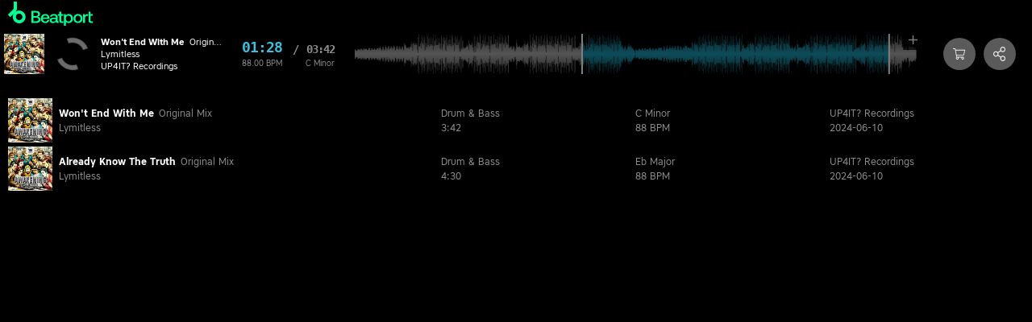

--- FILE ---
content_type: text/css
request_url: https://embed.beatport.com/static/main.01d8cd3d9b10bf9e22d7.css
body_size: 21735
content:
.Error{display:flex;width:100vw;height:100vh;align-items:center;justify-content:center;flex-direction:column;text-align:center;padding:20px}.Error__logo{height:auto;max-width:250px}.Error__stack{padding:0 10px;max-width:100vw}.Error pre{text-align:left;font-size:11px;background:#000;border-radius:5px;padding:10px;width:100%;overflow:auto}
.Loading{display:flex;width:100vw;height:100vh;align-items:center;justify-content:center}
:export{beatport:#01ff95;accent:#39c1de;accent-classic:#325671;cart:#ff53a0;alert:#f7812a;preorder:#ff9800;warning:#d42a2a}html{height:100%;font-size:8px;line-height:1}@media screen and (min-width: 1681px){html{font-size:10px}}*:focus{outline:2px solid #01ff95}body{background:#262626;font:400 16px "CoreSans",Arial,sans-serif;height:100%;-moz-osx-font-smoothing:grayscale;-webkit-font-smoothing:antialiased;color:#f5f5f5}a{color:#39c1de;text-decoration:none}a:hover{color:#21a7c3}img{border:0;display:block}h1,h2,h3,h4,h5,h6,label,p,ul,table,hr{margin-top:20px;margin-bottom:20px}h1:first-child,h2:first-child,h3:first-child,h4:first-child,h5:first-child,h6:first-child,label:first-child,p:first-child,ul:first-child,table:first-child,hr:first-child{margin-top:0}h1:last-child,h2:last-child,h3:last-child,h4:last-child,h5:last-child,h6:last-child,label:last-child,p:last-child,ul:last-child,table:last-child,hr:last-child{margin-bottom:0}svg>*{fill:inherit}h1>svg,h2>svg,h3>svg,h4>svg,h5>svg,h6>svg{fill:#f5f5f5;width:.833333em}h1>*,h2>*,h3>*,h4>*,h5>*,h6>*{margin:0 .3em}h1>*:first-child,h2>*:first-child,h3>*:first-child,h4>*:first-child,h5>*:first-child,h6>*:first-child{margin-left:0}h1>*:last-child,h2>*:last-child,h3>*:last-child,h4>*:last-child,h5>*:last-child,h6>*:last-child{margin-right:0}h1{line-height:1.1;letter-spacing:1px;border-bottom:1px solid #494949;padding-bottom:5px}h2{line-height:1.1;letter-spacing:1px}h3{line-height:1.1;letter-spacing:1px}h4{line-height:1.1;letter-spacing:1px}h5{line-height:1.1;letter-spacing:1px}h6{line-height:1.1;letter-spacing:1px}label{display:block}caption,th,td{text-align:left;font-weight:normal;vertical-align:middle}q,blockquote{quotes:none}q::before,q::after,blockquote::before,blockquote::after{content:none}code{border-radius:3px;padding:2.5px 5px 4px;background:#141414;color:#00cd77;font-family:monospace;display:inline-block}pre code{padding:10px}table{width:100%;position:relative;border-collapse:collapse;border-spacing:0;margin-bottom:2em}tr:nth-child(odd){background:#1e1e1e}tr:nth-child(even){background:#262626}th,td{border-right:1px solid #262626;margin:0;box-sizing:border-box;padding:15px 10px;position:relative;width:auto;text-align:left}th:last-child,td:last-child{border:0}th{text-transform:capitalize;background:#373737;color:#f5f5f5}hr{border:0;height:1px;background:#494949}dl{display:block}dt{display:inline;margin-right:.3em;text-transform:uppercase;color:#8c8c8c}dd{display:inline;margin:0;font-weight:700}dd::after{content:"\a";white-space:pre}@keyframes fade-in{from{opacity:0;transform:scale(2)}to{opacity:1;transform:scale(1)}}@keyframes buy-button-animation{from{transform:rotate(-90deg)}to{transform:rotate(270deg)}}@font-face{font-family:"CoreSans";src:url(/static/CoreSansA25-webfont.eot);src:url(/static/CoreSansA25-webfont.woff) format("woff"),url(/static/CoreSansA25-webfont.ttf) format("truetype"),url(/static/CoreSansA25-webfont.svg#CoreSans) format("svg");font-weight:200;font-style:normal}@font-face{font-family:"CoreSans";src:url(/static/CoreSansA35-webfont.eot);src:url(/static/CoreSansA35-webfont.woff) format("woff"),url(/static/CoreSansA35-webfont.ttf) format("truetype"),url(/static/CoreSansA35-webfont.svg#CoreSans) format("svg");font-weight:300;font-style:normal}@font-face{font-family:"CoreSans";src:url(/static/CoreSansA45-webfont.eot);src:url(/static/CoreSansA45-webfont.woff) format("woff"),url(/static/CoreSansA45-webfont.ttf) format("truetype"),url(/static/CoreSansA45-webfont.svg#CoreSans) format("svg");font-weight:400;font-style:normal}@font-face{font-family:"CoreSans";src:url(/static/CoreSansA45It-webfont.eot);src:url(/static/CoreSansA45It-webfont.woff) format("woff"),url(/static/CoreSansA45It-webfont.ttf) format("truetype"),url(/static/CoreSansA45It-webfont.svg#CoreSans) format("svg");font-weight:400;font-style:italic}@font-face{font-family:"CoreSans";src:url(/static/CoreSansA55-webfont.eot);src:url(/static/CoreSansA55-webfont.woff) format("woff"),url(/static/CoreSansA55-webfont.ttf) format("truetype"),url(/static/CoreSansA55-webfont.svg#CoreSans) format("svg");font-weight:600;font-style:normal}@font-face{font-family:"CoreSans";src:url(/static/CoreSansA65-webfont.eot);src:url(/static/CoreSansA65-webfont.woff) format("woff"),url(/static/CoreSansA65-webfont.ttf) format("truetype"),url(/static/CoreSansA65-webfont.svg#CoreSans) format("svg");font-weight:700;font-style:normal}@font-face{font-family:"OpenSans";src:url(/static/open-sans-v16-latin-300.eot);src:url(/static/open-sans-v16-latin-300.woff) format("woff"),url(/static/open-sans-v16-latin-300.ttf) format("truetype"),url(/static/open-sans-v16-latin-300.svg#OpenSans) format("svg");font-weight:300;font-style:normal}@font-face{font-family:"OpenSans";src:url(/static/open-sans-v16-latin-300italic.eot);src:url(/static/open-sans-v16-latin-300italic.woff) format("woff"),url(/static/open-sans-v16-latin-300italic.ttf) format("truetype"),url(/static/open-sans-v16-latin-300italic.svg#OpenSans) format("svg");font-weight:300;font-style:italic}@font-face{font-family:"OpenSans";src:url(/static/open-sans-v16-latin-regular.eot);src:url(/static/open-sans-v16-latin-regular.woff) format("woff"),url(/static/open-sans-v16-latin-regular.ttf) format("truetype"),url(/static/open-sans-v16-latin-regular.svg#OpenSans) format("svg");font-weight:400;font-style:normal}@font-face{font-family:"OpenSans";src:url(/static/open-sans-v16-latin-italic.eot);src:url(/static/open-sans-v16-latin-italic.woff) format("woff"),url(/static/open-sans-v16-latin-italic.ttf) format("truetype"),url(/static/open-sans-v16-latin-italic.svg#OpenSans) format("svg");font-weight:400;font-style:italic}@font-face{font-family:"OpenSans";src:url(/static/open-sans-v16-latin-600.eot);src:url(/static/open-sans-v16-latin-600.woff) format("woff"),url(/static/open-sans-v16-latin-600.ttf) format("truetype"),url(/static/open-sans-v16-latin-600.svg#OpenSans) format("svg");font-weight:600;font-style:normal}@font-face{font-family:"OpenSans";src:url(/static/open-sans-v16-latin-600italic.eot);src:url(/static/open-sans-v16-latin-600italic.woff) format("woff"),url(/static/open-sans-v16-latin-600italic.ttf) format("truetype"),url(/static/open-sans-v16-latin-600italic.svg#OpenSans) format("svg");font-weight:600;font-style:italic}@font-face{font-family:"OpenSans";src:url(/static/open-sans-v16-latin-700.eot);src:url(/static/open-sans-v16-latin-700.woff) format("woff"),url(/static/open-sans-v16-latin-700.ttf) format("truetype"),url(/static/open-sans-v16-latin-700.svg#OpenSans) format("svg");font-weight:700;font-style:normal}@font-face{font-family:"OpenSans";src:url(/static/open-sans-v16-latin-700italic.eot);src:url(/static/open-sans-v16-latin-700italic.woff) format("woff"),url(/static/open-sans-v16-latin-700italic.ttf) format("truetype"),url(/static/open-sans-v16-latin-700italic.svg#OpenSans) format("svg");font-weight:700;font-style:italic}@font-face{font-family:"OpenSans";src:url(/static/open-sans-v16-latin-800.eot);src:url(/static/open-sans-v16-latin-800.woff) format("woff"),url(/static/open-sans-v16-latin-800.ttf) format("truetype"),url(/static/open-sans-v16-latin-800.svg#OpenSans) format("svg");font-weight:800;font-style:normal}@font-face{font-family:"OpenSans";src:url(/static/open-sans-v16-latin-800italic.eot);src:url(/static/open-sans-v16-latin-800italic.woff) format("woff"),url(/static/open-sans-v16-latin-800italic.ttf) format("truetype"),url(/static/open-sans-v16-latin-800italic.svg#OpenSans) format("svg");font-weight:800;font-style:italic}@font-face{font-family:"SourceSans";src:url(/static/sourcesanspro-regular-webfont.eot);src:url(/static/sourcesanspro-regular-webfont.woff) format("woff"),url(/static/sourcesanspro-regular-webfont.ttf) format("truetype"),url(/static/sourcesanspro-regular-webfont.svg#SourceSans) format("svg");font-weight:400;font-style:normal}@font-face{font-family:"SourceSans";src:url(/static/sourcesanspro-it-webfont.eot);src:url(/static/sourcesanspro-it-webfont.woff) format("woff"),url(/static/sourcesanspro-it-webfont.ttf) format("truetype"),url(/static/sourcesanspro-it-webfont.svg#SourceSans) format("svg");font-weight:400;font-style:italic}@font-face{font-family:"SourceSans";src:url(/static/sourcesanspro-bold-webfont.eot);src:url(/static/sourcesanspro-bold-webfont.woff) format("woff"),url(/static/sourcesanspro-bold-webfont.ttf) format("truetype"),url(/static/sourcesanspro-bold-webfont.svg#SourceSans) format("svg");font-weight:700;font-style:normal}@font-face{font-family:"Oswald";src:url(/static/oswald-light.eot);src:url(/static/oswald-light.woff) format("woff"),url(/static/oswald-light.ttf) format("truetype"),url(/static/oswald-light.svg#Oswald) format("svg");font-weight:300;font-style:normal}@font-face{font-family:"Roboto";src:url(/static/RobotoCondensed-Bold-webfont.eot);src:url(/static/RobotoCondensed-Bold-webfont.woff) format("woff"),url(/static/RobotoCondensed-Bold-webfont.ttf) format("truetype"),url(/static/RobotoCondensed-Bold-webfont.svg#Roboto) format("svg");font-weight:700;font-style:normal}.no-scroll{overflow:hidden}.block-right{flex:1 0 auto;display:flex;align-items:center;justify-content:flex-end;margin:10px 15px 10px 0;text-align:right}.full-center{position:absolute;top:50%;left:50%;transform:translate(-50%, -50%)}.full-page-app{width:100vw;height:100vh;margin:0;padding:0}.warning{color:#d42a2a}.validation-message{color:#d42a2a;position:absolute;bottom:2px;font-size:10px;font-weight:bold;opacity:0;transition:.1s opacity,.1s transform;transform:translate3d(0, -1.5px, 0)}.validation-message--entered{opacity:1;transform:translate3d(0, 0, 0)}.validation-message--checkbox{bottom:-8px}.validation-message--file-input{bottom:-15px}.validation-message--dropzone{bottom:-16px}.container{height:100%}.container--padded{box-sizing:border-box;padding:20px}.container--padded-horizontal{padding-left:20px;padding-right:20px}.container--padded-vertical{padding-top:20px;padding-bottom:20px}.container--padded-left{padding-left:20px}.container--padded-right{padding-right:20px}.container--padded-top{padding-top:20px}.container--padded-bottom{padding-bottom:20px}.container--flex{display:flex}.container--flex-columns{display:flex;flex-direction:column}.container--flex-center{display:flex;align-items:center;justify-content:center}.container--full-size{width:100%;height:100%}.Authenticator{box-sizing:border-box;width:295px;transition:width .2s}.Authenticator__button{box-sizing:border-box;border:1px solid #8c8c8c;font-size:25px;display:inline-flex;align-items:center;position:relative;border-radius:3px;box-shadow:0px 3px 3px -2px rgba(0, 0, 0, 0.2),0px 3px 4px 0px rgba(0, 0, 0, 0.14),0px 1px 8px 0px rgba(0,0,0,.12);padding:0 10px;transition:box-shadow .1s;height:50px;overflow:hidden;width:100%}.Authenticator__button:hover{cursor:pointer;box-shadow:0px 3px 5px -1px rgba(0, 0, 0, 0.2),0px 6px 10px 0px rgba(0, 0, 0, 0.14),0px 1px 18px 0px rgba(0,0,0,.12)}.Authenticator__animation{box-sizing:border-box;display:inline-flex;align-items:center;justify-content:center;left:0;width:100%;transition:all .2s;height:100%;padding:0 10px}.Authenticator__animation--entering{transform:translateY(-100px)}.Authenticator__animation--entered{transform:translateY(0)}.Authenticator__animation--exiting{transform:translateY(100px)}.Authenticator__animation--exited{transform:translateY(-100px);opacity:0}.Authenticator__user-avatar{width:30px;height:30px;min-width:30px;border-radius:50%;overflow:hidden}.Authenticator__button-text{margin:0 20px 0 50px;padding-top:2px;text-overflow:ellipsis;overflow:hidden;white-space:nowrap;font-weight:bold;font-size:15px;text-transform:uppercase}.Authenticator__user-text{margin:0 0 0 10px;padding-top:2px;text-overflow:ellipsis;overflow:hidden;white-space:nowrap;font-weight:bold;font-size:15px;text-transform:uppercase}.Authenticator__user-text--wrapper{display:flex;align-items:center}.Authenticator__user-text .Authenticator__animation{padding:0;display:block}.Authenticator__user-text .Authenticator__animation span{padding:0 10px}.Authenticator__logo-wrapper{overflow:visible;z-index:-1}.Authenticator__logo{position:absolute;width:35px;min-width:35px;height:auto;fill:#01ff95;transition:all .2s;left:35px;opacity:1;transform:translate(-50%, -50%)}.Authenticator__chevron{fill:#8c8c8c;width:20px;min-width:20px;height:auto;position:absolute;right:15px;padding-top:2px}.Authenticator--logged-in{overflow:visible;width:200px}.Authenticator--logged-in .Authenticator__button{overflow:visible}.Authenticator--logged-in .Authenticator__dropdown{width:100%;height:100%;position:relative;display:block}.Authenticator--logged-in .Authenticator__dropdown .Authenticator__content{display:flex;align-items:center;justify-content:center;width:100%;height:100%}.Authenticator--logged-in .Authenticator__dropdown svg{z-index:-1}.Authenticator--logged-in .Authenticator__dropdown>div{display:flex;width:100%;align-items:center;justify-content:center}.Authenticator--logged-in .Authenticator__dropdown .dropdown-menu__menu{position:absolute;left:calc(-10px - 1px);top:-10px;border:1px solid #8c8c8c;border-radius:3px}.Authenticator--logged-in .Authenticator__dropdown .dropdown-menu__menu--open{top:10px}.Authenticator--logged-in .Authenticator__dropdown .dropdown-menu__menu .menu-item{height:50px;box-sizing:border-box}.Authenticator--logged-in .Authenticator__user-text{width:-moz-fit-content;width:fit-content}.alert-list{z-index:12;display:inline-block;position:fixed;width:100%;max-width:400px;top:0;left:0;padding:20px 20px 0}.alert-list--right{left:auto;right:0}.alert-list--bottom{top:auto;bottom:0}.alert-list .alert{box-shadow:0px 3px 5px -1px rgba(0, 0, 0, 0.2),0px 5px 8px 0px rgba(0, 0, 0, 0.14),0px 1px 14px 0px rgba(0,0,0,.12);opacity:0;max-height:0;margin:0}.alert-list .alert--entered{max-height:100px;margin:0 0 20px;opacity:1}.alert{z-index:12;position:relative;border-radius:3px;background:#325671;color:#fff;font-size:16px;overflow:hidden;transition:.2s transform,.2s max-height ease-out,.2s margin,.2s opacity;transform:scale(1);margin:0 0 10px}.alert__body{padding:20px 50px 20px 20px}.alert__close{position:absolute;right:0;top:0;display:flex;width:15px;padding:15px 15px 5px 5px;fill:#223b4e;cursor:pointer}.alert__close-svg{width:100%}.alert--success{background:#01ff95;color:#000}.alert--success .alert__close{fill:#00b469}.alert--danger{background:#d42a2a;color:#fff}.alert--danger .alert__close{fill:#7f1919}.notification-badge{position:absolute;bottom:-50%;right:-10%;background:#689400;border-radius:50%;border:none;color:#f1f1f2;height:25px;width:25px}.notification-badge--top{top:-50%}.notification-badge__content{position:absolute;left:50%;top:50%;transform:translate(-50%, -50%)}.button-group{display:inline-flex;box-shadow:0px 2px 1px -1px rgba(0, 0, 0, 0.2),0px 1px 1px 0px rgba(0, 0, 0, 0.14),0px 1px 3px 0px rgba(0,0,0,.12);border-radius:3px}.button-group .button{box-shadow:0px 0px 0px 0px rgba(0, 0, 0, 0.2),0px 0px 0px 0px rgba(0, 0, 0, 0.14),0px 0px 0px 0px rgba(0,0,0,.12);display:flex;margin:0}.button-group--full-width{width:100%}.button-group--no-border-radius{border-radius:0}.button-group--no-border-radius .button{border-radius:0}.button-group__button{margin:0;display:inline-block}.button-group__button--full-width{flex:1}.button-group__button:first-child .button{border-top-right-radius:0;border-bottom-right-radius:0}.button-group__button:not(:first-child):not(:last-child) .button{border-radius:0}.button-group__button:last-child .button{border-top-left-radius:0;border-bottom-left-radius:0}.button{-webkit-appearance:none;-moz-appearance:none;appearance:none;display:inline-flex;align-items:center;justify-content:center;box-shadow:0px 2px 1px -1px rgba(0, 0, 0, 0.2),0px 1px 1px 0px rgba(0, 0, 0, 0.14),0px 1px 3px 0px rgba(0,0,0,.12);border-radius:3px;background:#373737;color:#f5f5f5;fill:#f5f5f5;border:0 #040404 solid}.button:hover{background:#2a2a2a;cursor:pointer}.button:after{position:absolute;top:0;left:0;display:block;content:"";width:100%;height:100%;box-shadow:0 0 0 0 rgba(0,0,0,.5);border-radius:3px}.button:focus:after{transition:.3s box-shadow;box-shadow:0 0 0 5px rgba(0,0,0,.25);border-radius:3px}.button svg{fill:#f5f5f5}.button .loader__spinner-icon{border-top-color:#f5f5f5;border-bottom-color:#f5f5f5}.button.button--disabled,.button.button--disabled:hover{background:#373737;cursor:not-allowed;opacity:.5}.button--darken{background:#1e1e1e}.button--darken:hover{background:#111;cursor:pointer}.button--lighten{background:#515151}.button--lighten:hover{background:#444;cursor:pointer}.button--primary{-webkit-appearance:none;-moz-appearance:none;appearance:none;display:inline-flex;align-items:center;justify-content:center;box-shadow:0px 2px 1px -1px rgba(0, 0, 0, 0.2),0px 1px 1px 0px rgba(0, 0, 0, 0.14),0px 1px 3px 0px rgba(0,0,0,.12);border-radius:3px;background:#01ff95;color:#f5f5f5;fill:#f5f5f5;text-shadow:0 0 2.5px rgba(0,0,0,.5);border:0}.button--primary:hover{background:#00e786;cursor:pointer}.button--primary:after{position:absolute;top:0;left:0;display:block;content:"";width:100%;height:100%;box-shadow:0 0 0 0 rgba(1,255,149,.5);border-radius:3px}.button--primary:focus:after{transition:.3s box-shadow;box-shadow:0 0 0 5px rgba(1,255,149,.25);border-radius:3px}.button--primary svg{fill:#f5f5f5}.button--primary .loader__spinner-icon{border-top-color:#f5f5f5;border-bottom-color:#f5f5f5}.button--primary.button--disabled,.button--primary.button--disabled:hover{background:#01ff95;cursor:not-allowed;opacity:.5}.button--primary--darken{background:#26a771}.button--primary--darken:hover{background:#219263;cursor:pointer}.button--primary--lighten{background:#34ffaa}.button--primary--lighten:hover{background:#1bffa0;cursor:pointer}.button--secondary{-webkit-appearance:none;-moz-appearance:none;appearance:none;display:inline-flex;align-items:center;justify-content:center;box-shadow:0px 2px 1px -1px rgba(0, 0, 0, 0.2),0px 1px 1px 0px rgba(0, 0, 0, 0.14),0px 1px 3px 0px rgba(0,0,0,.12);border-radius:3px;background:#325671;color:#f5f5f5;fill:#f5f5f5;text-shadow:0 0 2.5px rgba(0,0,0,.5);border:0}.button--secondary:hover{background:#2a495f;cursor:pointer}.button--secondary:after{position:absolute;top:0;left:0;display:block;content:"";width:100%;height:100%;box-shadow:0 0 0 0 rgba(50,86,113,.5);border-radius:3px}.button--secondary:focus:after{transition:.3s box-shadow;box-shadow:0 0 0 5px rgba(50,86,113,.25);border-radius:3px}.button--secondary svg{fill:#f5f5f5}.button--secondary .loader__spinner-icon{border-top-color:#f5f5f5;border-bottom-color:#f5f5f5}.button--secondary.button--disabled,.button--secondary.button--disabled:hover{background:#325671;cursor:not-allowed;opacity:.5}.button--secondary--darken{background:#373839}.button--secondary--darken:hover{background:#2b2b2c;cursor:pointer}.button--secondary--lighten{background:#427194}.button--secondary--lighten:hover{background:#3a6383;cursor:pointer}.button--hype{-webkit-appearance:none;-moz-appearance:none;appearance:none;display:inline-flex;align-items:center;justify-content:center;box-shadow:0px 2px 1px -1px rgba(0, 0, 0, 0.2),0px 1px 1px 0px rgba(0, 0, 0, 0.14),0px 1px 3px 0px rgba(0,0,0,.12);border-radius:3px;background:#00bfff;color:#262626;fill:#262626;border:0}.button--hype:hover{background:#00ace6;cursor:pointer}.button--hype:after{position:absolute;top:0;left:0;display:block;content:"";width:100%;height:100%;box-shadow:0 0 0 0 rgba(0,191,255,.5);border-radius:3px}.button--hype:focus:after{transition:.3s box-shadow;box-shadow:0 0 0 5px rgba(0,191,255,.25);border-radius:3px}.button--hype svg{fill:#262626}.button--hype .loader__spinner-icon{border-top-color:#262626;border-bottom-color:#262626}.button--hype.button--disabled,.button--hype.button--disabled:hover{background:#00bfff;cursor:not-allowed;opacity:.5}.button--hype--darken{background:#2686a6}.button--hype--darken:hover{background:#217591;cursor:pointer}.button--hype--lighten{background:#3cf}.button--hype--lighten:hover{background:#1ac5ff;cursor:pointer}.button--option{-webkit-appearance:none;-moz-appearance:none;appearance:none;display:inline-flex;align-items:center;justify-content:center;box-shadow:0px 2px 1px -1px rgba(0, 0, 0, 0.2),0px 1px 1px 0px rgba(0, 0, 0, 0.14),0px 1px 3px 0px rgba(0,0,0,.12);border-radius:3px;background:#5a5a5a;color:#f5f5f5;fill:#f5f5f5;text-shadow:0 0 2.5px rgba(0,0,0,.5);border:0}.button--option:hover{background:#4d4d4d;cursor:pointer}.button--option:after{position:absolute;top:0;left:0;display:block;content:"";width:100%;height:100%;box-shadow:0 0 0 0 rgba(90,90,90,.5);border-radius:3px}.button--option:focus:after{transition:.3s box-shadow;box-shadow:0 0 0 5px rgba(90,90,90,.25);border-radius:3px}.button--option svg{fill:#f5f5f5}.button--option .loader__spinner-icon{border-top-color:#f5f5f5;border-bottom-color:#f5f5f5}.button--option.button--disabled,.button--option.button--disabled:hover{background:#5a5a5a;cursor:not-allowed;opacity:.5}.button--option--darken{background:#414141}.button--option--darken:hover{background:#343434;cursor:pointer}.button--option--lighten{background:#747474}.button--option--lighten:hover{background:#676767;cursor:pointer}.button--cart{-webkit-appearance:none;-moz-appearance:none;appearance:none;display:inline-flex;align-items:center;justify-content:center;box-shadow:0px 2px 1px -1px rgba(0, 0, 0, 0.2),0px 1px 1px 0px rgba(0, 0, 0, 0.14),0px 1px 3px 0px rgba(0,0,0,.12);border-radius:3px;background:#ff53a0;color:#f5f5f5;fill:#f5f5f5;text-shadow:0 0 2.5px rgba(0,0,0,.5);border:0}.button--cart:hover{background:#ff3a92;cursor:pointer}.button--cart:after{position:absolute;top:0;left:0;display:block;content:"";width:100%;height:100%;box-shadow:0 0 0 0 rgba(255,83,160,.5);border-radius:3px}.button--cart:focus:after{transition:.3s box-shadow;box-shadow:0 0 0 5px rgba(255,83,160,.25);border-radius:3px}.button--cart svg{fill:#f5f5f5}.button--cart .loader__spinner-icon{border-top-color:#f5f5f5;border-bottom-color:#f5f5f5}.button--cart.button--disabled,.button--cart.button--disabled:hover{background:#ff53a0;cursor:not-allowed;opacity:.5}.button--cart--darken{background:#d64988}.button--cart--darken:hover{background:#d1347b;cursor:pointer}.button--cart--lighten{background:#ff86bc}.button--cart--lighten:hover{background:#ff6dae;cursor:pointer}.button--warning{-webkit-appearance:none;-moz-appearance:none;appearance:none;display:inline-flex;align-items:center;justify-content:center;box-shadow:0px 2px 1px -1px rgba(0, 0, 0, 0.2),0px 1px 1px 0px rgba(0, 0, 0, 0.14),0px 1px 3px 0px rgba(0,0,0,.12);border-radius:3px;background:#d42a2a;color:#f5f5f5;fill:#f5f5f5;text-shadow:0 0 2.5px rgba(0,0,0,.5);border:0}.button--warning:hover{background:#bf2626;cursor:pointer}.button--warning:after{position:absolute;top:0;left:0;display:block;content:"";width:100%;height:100%;box-shadow:0 0 0 0 rgba(212,42,42,.5);border-radius:3px}.button--warning:focus:after{transition:.3s box-shadow;box-shadow:0 0 0 5px rgba(212,42,42,.25);border-radius:3px}.button--warning svg{fill:#f5f5f5}.button--warning .loader__spinner-icon{border-top-color:#f5f5f5;border-bottom-color:#f5f5f5}.button--warning.button--disabled,.button--warning.button--disabled:hover{background:#d42a2a;cursor:not-allowed;opacity:.5}.button--warning--darken{background:#844747}.button--warning--darken:hover{background:#733e3e;cursor:pointer}.button--warning--lighten{background:#dd5454}.button--warning--lighten:hover{background:#d93f3f;cursor:pointer}.button--outlined{-webkit-appearance:none;-moz-appearance:none;appearance:none;display:inline-flex;align-items:center;justify-content:center;box-shadow:none;border-radius:3px;background:#262626;color:#8c8c8c;fill:#8c8c8c;border:1px #000 solid;border-color:#8c8c8c}.button--outlined:hover{background:#191919;cursor:pointer}.button--outlined:after{position:absolute;top:0;left:0;display:block;content:"";width:100%;height:100%;box-shadow:0 0 0 0 rgba(140,140,140,.5);border-radius:3px}.button--outlined:focus:after{transition:.3s box-shadow;box-shadow:0 0 0 5px rgba(140,140,140,.25);border-radius:3px}.button--outlined svg{fill:#8c8c8c}.button--outlined .loader__spinner-icon{border-top-color:#8c8c8c;border-bottom-color:#8c8c8c}.button--outlined.button--disabled,.button--outlined.button--disabled:hover{background:#262626;cursor:not-allowed;opacity:.5}.button--outlined--darken{background:#0d0d0d}.button--outlined--darken:hover{background:#000;cursor:pointer}.button--outlined--lighten{background:#404040}.button--outlined--lighten:hover{background:#333;cursor:pointer}.button--text{-webkit-appearance:none;-moz-appearance:none;appearance:none;display:inline-flex;align-items:center;justify-content:center;box-shadow:none;border-radius:3px;background:#262626;color:#01ff95;fill:#01ff95;border:0 #000 solid}.button--text:hover{background:#191919;cursor:pointer}.button--text:after{position:absolute;top:0;left:0;display:block;content:"";width:100%;height:100%;box-shadow:0 0 0 0 rgba(1,255,149,.5);border-radius:3px}.button--text:focus:after{transition:.3s box-shadow;box-shadow:0 0 0 5px rgba(1,255,149,.25);border-radius:3px}.button--text svg{fill:#01ff95}.button--text .loader__spinner-icon{border-top-color:#01ff95;border-bottom-color:#01ff95}.button--text.button--disabled,.button--text.button--disabled:hover{background:#262626;cursor:not-allowed;opacity:.5}.button--text--darken{background:#0d0d0d}.button--text--darken:hover{background:#000;cursor:pointer}.button--text--lighten{background:#404040}.button--text--lighten:hover{background:#333;cursor:pointer}.button{font-size:13px;outline:0;width:100%;height:26px;margin:0 0 10px;padding:0 5px;vertical-align:bottom;font-family:"CoreSans",Arial,sans-serif;-webkit-font-smoothing:antialiased;box-sizing:border-box;font-weight:700;text-transform:uppercase;text-align:center;transition:background .2s,width .2s,min-width .2s,box-shadow .2s;min-width:150px;cursor:pointer;white-space:nowrap;position:relative}.button svg{height:100%;width:15px;display:block;margin:auto 0}.button--small{font-size:10px;height:17.5px;text-transform:none;min-width:100px}.button--large{height:50px;min-width:250px;padding:0 15px}.button--large svg{width:25px}.button--medium{height:35px;padding:0 15px}.button--full-width{display:flex;width:100%}.button--nomin{min-width:0}.button--no-margin{margin:0}.button__content{transition:color .2s;text-shadow:inherit;width:100%;display:flex;align-items:center;justify-content:center}.button__content--with-padding{padding:0 calc($padding-element / 2)}.button__content--loading{visibility:hidden}.button:hover .button__icon{fill:#868686}.button .loader{margin:auto;position:absolute;top:0;bottom:0;left:0;right:0}.button.arrow-button{margin:0 10px}.arrow-button{display:inline-flex;align-items:center;justify-content:center;color:#f5f5f5;width:26px;height:26px;font-size:6px;border-radius:3px;transition:background .2s;vertical-align:text-top;margin:0 10px 10px;min-width:26px;cursor:pointer}.arrow-button svg{width:11px;height:auto;fill:#f5f5f5}.arrow-button:last-child{margin-right:0}.arrow-button:hover{background:#323232}.arrow-button.arrow-button--disabled,.arrow-button.arrow-button--disabled:hover{color:rgba(245,245,245,.75);background:#373737}@media screen and (min-width: 768px){.button{width:auto;margin-left:0;margin-right:0}.button--full-width{width:100%}}.drawer-toggle{box-sizing:border-box;position:relative;display:block}.drawer-toggle--bordered{margin-right:15px}.drawer-toggle--bordered::after{content:"";background:#fff;width:1.25px;height:calc(100% - 10px * 2);position:absolute;right:-1.25px;top:0;bottom:0;margin:auto}.drawer-toggle__input{display:none;box-sizing:border-box}.drawer-toggle__label{z-index:100;display:block;width:50px;height:50px;padding:10px;cursor:pointer;margin:0}.drawer-toggle__icon{width:100%;height:100%;box-sizing:border-box;position:relative}.drawer-toggle__dot{display:block;position:absolute;border:0;border-radius:5px;width:5px;height:5px;background:#fff;box-sizing:border-box;transition:width .25s,top .25s,left .25s,transform .25s}.drawer-toggle__dot:nth-of-type(1){top:calc(($size / 4) - ($border / 2));left:calc(($size / 2) - ($border / 2))}.drawer-toggle__dot:nth-of-type(2){top:calc(($size / 2) - ($border / 2));left:calc(($size / 2) - ($border / 2))}.drawer-toggle__dot:nth-of-type(3){top:calc(($size / 2) - ($border / 2));left:calc(($size / 2) - ($border / 2))}.drawer-toggle__dot:nth-of-type(4){top:calc(($size / 4) * 3 - ($border / 2));left:calc(($size / 2) - ($border / 2))}.drawer-toggle__input:checked~.drawer-toggle__label .drawer-toggle__dot:nth-of-type(1){top:calc(($size / 2) - ($border / 2))}.drawer-toggle__input:checked~.drawer-toggle__label .drawer-toggle__dot:nth-of-type(2){left:calc(($size - $x) / 2);width:30px;transform:rotate(-45deg)}.drawer-toggle__input:checked~.drawer-toggle__label .drawer-toggle__dot:nth-of-type(3){left:calc(($size - $x) / 2);width:30px;transform:rotate(45deg)}.drawer-toggle__input:checked~.drawer-toggle__label .drawer-toggle__dot:nth-of-type(4){top:calc(($size / 2) - ($border / 2))}.drawer-container{position:relative;display:flex;overflow:hidden;height:100%}.drawer-container--column{flex-direction:column}.drawer-container__drawer{background:transparent;position:relative;box-sizing:border-box;flex:0 0 0;overflow:hidden;transition:flex .25s;z-index:7}.drawer-container__drawer--overlay-left,.drawer-container__drawer--overlay-right,.drawer-container__drawer--overlay-top,.drawer-container__drawer--overlay-bottom{position:absolute}.drawer-container__drawer--overlay-left,.drawer-container__drawer--overlay-right{height:100%}.drawer-container__drawer--overlay-top,.drawer-container__drawer--overlay-bottom{width:100%}.drawer-container__drawer--overlay-left{transition:left .25s}.drawer-container__drawer--overlay-right{transition:right .25s}.drawer-container__drawer--overlay-top{transition:top .25s}.drawer-container__drawer--overlay-bottom{transition:bottom .25s}.drawer-container__drawer-content{position:absolute;top:0;left:0;height:100%;width:100%;overflow:hidden auto;box-sizing:border-box;-webkit-overflow-scrolling:touch}.drawer-container__drawer-content--left{left:auto;right:0}.drawer-container__body{box-sizing:border-box;width:100%;flex:1;overflow-x:hidden;overflow-y:auto;-webkit-overflow-scrolling:touch}.tree{margin:0;padding:0;border:0;font:inherit;font-size:100%;vertical-align:baseline;list-style:none;list-style:none;margin-bottom:20px}.tree__node{margin:0;padding:0;border:0;font:inherit;font-size:100%;vertical-align:baseline;list-style:none;cursor:pointer;padding:5px 10px;-webkit-user-select:none;-moz-user-select:none;user-select:none;display:flex;align-items:center}.tree__node--selected{background:rgba(94,123,138,.25)}.tree__node-icon{display:flex;align-items:center;margin-right:10px;width:15px}.tree__node-icon svg{max-height:15px;width:100%;height:100%}.tree__parent{margin:0;padding:0;border:0;font:inherit;font-size:100%;vertical-align:baseline;list-style:none;list-style:none;padding-left:25px}.checkbox{margin-top:0;margin-bottom:15px;position:relative}.checkbox--no-margin{margin-bottom:0}.checkbox__input{position:absolute;width:1px;height:1px;overflow:hidden;padding:0;clip:rect(0, 0, 0, 0);white-space:nowrap;clip-path:inset(50%);border:0}.checkbox__label{line-height:32px;margin:0;display:inline-block;transition:color .2s}.checkbox__label::before{content:" ";display:inline-block;vertical-align:baseline;width:14px;height:14px;border:1px solid #636363;margin-right:10px;margin-bottom:-2px;border-radius:1px;transition:background .1s,box-shadow .1s,border-color .1s;box-shadow:inset 0 0 1px 2px #262626;background:transparent;transition:background .2s,border-color .2s}.checkbox__label--invalid::before{border-color:#d42a2a}.checkbox__label--disabled{cursor:not-allowed;color:rgba(241,241,242,.27)}.checkbox__label--disabled::before{background:transparent;border-color:rgba(241,241,242,.1)}.checkbox--checkmark .checkbox__checkmark{position:absolute;fill:#f5f5f5;top:6.6px;left:-1.75px;width:20px;height:20px}.checkbox--checkmark .checkbox__label::before{border-radius:2.5px;box-shadow:none}:checked+.checkbox__label::before{background:#01ff95}:checked+.checkbox__label--disabled::before{background:rgba(1,255,149,.25)}:focus+.checkbox__label--default::before{box-shadow:inset 0 0 1px 2px #262626,0 0 3px 1px rgba(1,255,149,.5)}:focus+.checkbox__label--checkmark::before{box-shadow:0 0 3px 1px rgba(1,255,149,.5)}:focus-within+.checkbox__label::before{outline:2.5px solid rgba(1,255,149,.5);border-radius:2.5px}.date-picker{position:relative}.date-picker:focus{outline:none}.date-picker__label{line-height:16px;margin:0;transition:color .2s;color:rgba(245,245,245,.3);font-size:13px}.date-picker__label--focused{color:#01ff95}.date-picker__input-container{position:relative}.date-picker__icon{width:20px;fill:#f5f5f5;position:absolute;right:0;bottom:22.5px;cursor:pointer;transition:color .2s,fill .2s}.date-picker__icon--focused{fill:#01ff95}.date-picker__icon--no-margin{bottom:7.5px}.date-picker__icon--opaque{right:5px}.date-picker__icon--invalid{fill:#d42a2a;transition:color .2s,fill .1s}.date-picker__input{font-family:"CoreSans",Arial,sans-serif;font-weight:normal;background:none;outline:none;border:0;padding:5px 0;margin:0 0 15px;border-radius:0;-webkit-appearance:none;border-bottom:1px solid #494949;transition:color .2s,border-bottom .2s;font-size:16px;line-height:21px;text-transform:none;color:#f5f5f5;width:100%;position:relative;box-sizing:border-box;min-height:32px;padding-right:25px;text-overflow:ellipsis}.date-picker__input::-moz-placeholder{color:rgba(245,245,245,.3)}.date-picker__input:-moz-placeholder-shown{color:rgba(245,245,245,.3)}.date-picker__input:placeholder-shown,.date-picker__input::placeholder{color:rgba(245,245,245,.3)}.date-picker__input:-webkit-autofill,.date-picker__input:-webkit-autofill:hover,.date-picker__input:-webkit-autofill:focus,.date-picker__input:-webkit-autofill:active{-webkit-transition:background-color 9999s ease-in-out 0s,color 9999s ease-in-out 0s;transition:background-color 9999s ease-in-out 0s,color 9999s ease-in-out 0s}.date-picker__input:focus{outline:none;border:0;border-bottom:1px solid #01ff95}.date-picker__input--no-margin{margin:0}.date-picker__input--opaque{background:#212121;padding-left:5px;padding-right:5px}.date-picker__input--focused{border-bottom-color:#01ff95}.date-picker__input--invalid,.date-picker__input--invalid:focus{border-bottom-color:#d42a2a}.date-picker__fang{position:absolute;left:10px;top:calc(100% - 10px);z-index:6;border-left:10px solid transparent;border-right:10px solid transparent;border-bottom:10px solid #191919}.date-picker__fang--no-margin{margin-top:15px}.date-picker-pair{position:relative}.date-picker-pair__child{position:static;display:inline-block;vertical-align:top;width:50%;box-sizing:border-box;padding-right:5px}.date-picker-pair__child:last-child{padding-left:5px;padding-right:0}.react-calendar{box-shadow:0px 6px 6px -3px rgba(0, 0, 0, 0.2),0px 10px 14px 1px rgba(0, 0, 0, 0.14),0px 4px 18px 3px rgba(0,0,0,.12);width:100%;max-width:300px;position:relative;background:#191919}.react-calendar--overlay{position:absolute;z-index:5}.react-calendar--no-margin{margin-top:15px}.react-calendar__navigation__label,.react-calendar__navigation__arrow{padding:10px}.react-calendar__navigation__label:hover,.react-calendar__navigation__label:focus,.react-calendar__navigation__arrow:hover,.react-calendar__navigation__arrow:focus{background:#0c0c0c}.react-calendar__tile,.react-calendar__navigation__label,.react-calendar__navigation__arrow{border:none;background:transparent;cursor:pointer}.react-calendar__tile[disabled],.react-calendar__navigation__label[disabled],.react-calendar__navigation__arrow[disabled]{cursor:default;opacity:.5;background:transparent}.react-calendar__tile,.react-calendar__navigation__label{color:#f1f1f2}.react-calendar__month-view__days__day,.react-calendar__year-view__months__month{padding:12px}.react-calendar__tile:hover,.react-calendar__tile:focus,.react-calendar__tile--active{color:#01ff95}.react-calendar__tile--active{background:#0c0c0c}.react-calendar__navigation__arrow{color:#ff53a0}.react-calendar__month-view__days__day--neighboringMonth{opacity:.5}.react-calendar__month-view__weekdays__weekday{font-weight:600;font-size:14px;text-align:center;padding:10px 0;text-transform:uppercase}@media screen and (min-width: 768px){.date-picker,.date-picker-pair{max-width:30em}}.file-input{display:flex;align-items:center;border-width:1px;border-style:solid;border-color:transparent transparent #494949;position:relative;width:100%;box-sizing:border-box;transition:border-color .3s;padding:2.5px}.file-input--dropzone{height:auto;padding:20px;border:2px dashed #494949;justify-content:center}.file-input--dragging{border:1px dashed #01ff95;transition:border-color .3s}.file-input--dropzone.file-input--dragging,.file-input--dropzone.file-input--active{border:2px dashed #01ff95;transition:border-color .3s}.file-input--invalid{border-color:transparent transparent #d42a2a}.file-input--dropzone.file-input--invalid{border:2px dashed #d42a2a}.file-input__info{display:flex;align-items:center;overflow:hidden;padding:0 5px;text-overflow:ellipsis;white-space:nowrap;width:100%}.file-input--dropzone .file-input__info{justify-content:center;padding-left:0;padding-right:10px;width:auto}.file-input__input{width:.1px;height:.1px;opacity:0;position:absolute}.file-input__label{margin:0;background:#01ff95;border-radius:3px;box-sizing:border-box;color:#f5f5f5;cursor:pointer;font-family:"CoreSans",Arial,sans-serif;font-size:13px;font-weight:700;outline:0;padding:5px 15px;text-align:center;text-overflow:ellipsis;text-transform:uppercase;transition:background .2s,width .2s,min-width .2s;white-space:nowrap;-webkit-font-smoothing:antialiased}.file-input__input:focus+.file-input__label,.file-input__label:hover{background:#00e786}.file-input__cancel{cursor:pointer;padding-right:5px}@media screen and (min-width: 768px){.file-input{max-width:30em}}.search-autocomplete{position:relative;margin:0 0 15px}.search-autocomplete--no-margin{margin:0}.search-autocomplete .validation-message{top:100%}.dropdown-list{margin:0;padding:0;border:0;font:inherit;font-size:100%;vertical-align:baseline;list-style:none;display:inline-block;box-sizing:border-box;font-size:16px;margin-bottom:1em;position:absolute;top:100%;left:0;background:#262626;width:100%;border:1px solid #494949;z-index:5;box-shadow:0px 2px 2px rgba(0,0,0,.5)}.dropdown-list__item{margin:0;padding:0;border:0;font:inherit;font-size:100%;vertical-align:baseline;list-style:none;box-sizing:border-box;padding:5px;font-size:1em;font-family:"SourceSans",Arial,sans-serif;border-bottom:1px solid #494949;cursor:pointer;background:#262626;transition:color .2s}.dropdown-list__item--active{background:#111}.dropdown-list__item:hover{background:#111;transition:background .2s}.dropdown-list__item:last-child{border-bottom:0}@media screen and (min-width: 768px){.search-input-form{max-width:30em}}.select{box-sizing:border-box;min-width:100px;margin-bottom:15px}.select:focus{outline:0}.select__label{line-height:16px;transition:color .2s;color:rgba(245,245,245,.3);font-size:13px;margin:0}.select__label--open,.select__label--focused{color:#01ff95}.select--invalid div p{fill:#d42a2a;border-color:#d42a2a;color:#d42a2a;transition:color .2s,fill .1s}.select--no-margin{margin:0}.select__container{width:100%;position:relative}.select__selected{position:relative;box-sizing:border-box;min-height:32px;line-height:21px;margin:0;padding:5px 20px 5px 0;border-bottom:1px solid #494949;transition:border-bottom .25s;cursor:pointer}.select__selected--open,.select__selected--focused{border-bottom:1px solid #01ff95}.select__selected--opaque{padding:5px 25px 5px 5px;background:#212121;color:#f5f5f5}.select__selected--placeholder{color:rgba(245,245,245,.3)}.select__chevron-down{fill:#f5f5f5;pointer-events:all;transition:fill .2s,opacity .2s;width:15px;height:15px;position:absolute;top:0;bottom:0;right:0;margin:auto;font-size:.5em;transition:transform .25s,fill .25s;transform:rotate3d(1, 0, 0, 0deg)}.select__chevron-down--focused{fill:#01ff95}.select__chevron-down--open{transform:rotate3d(1, 0, 0, 180deg)}.select__chevron-down--opaque{right:5px}.select__chevron-down--invalid{color:#d42a2a}.select__options-container{position:absolute;top:100%;height:0;overflow:hidden;width:100%;will-change:height;transition:height .25s;z-index:5;background:#191919}.select__options-container--open{z-index:3}.select__options-container--size{position:static;overflow:auto;transition:none}.select__options{margin:0;padding:0;border:0;font:inherit;font-size:100%;vertical-align:baseline;list-style:none;width:100%;min-width:100px;color:#f5f5f5;list-style-type:none;box-sizing:border-box;max-height:280px;overflow-y:auto}.select__option{padding:5px;display:block;cursor:pointer}.select__option:focus{outline:0}.select__option--focused{background:#111}.select__option--selected{color:#01ff95}.select__option--placeholder{color:rgba(245,245,245,.3)}.select .validation-message{position:inherit}@media screen and (min-width: 768px){.select{max-width:30em}}.text-input{position:relative;margin-top:0;margin-bottom:0}.text-input--with-label{padding-top:16px}.text-input__input{font-family:"CoreSans",Arial,sans-serif;font-weight:normal;background:none;outline:none;border:0;padding:5px 0;margin:0 0 15px;border-radius:0;-webkit-appearance:none;border-bottom:1px solid #494949;transition:color .2s,border-bottom .2s;font-size:16px;line-height:21px;text-transform:none;color:#f5f5f5;width:100%;position:relative;box-sizing:border-box}.text-input__input::-moz-placeholder{color:rgba(245,245,245,.3)}.text-input__input:-moz-placeholder-shown{color:rgba(245,245,245,.3)}.text-input__input:placeholder-shown,.text-input__input::placeholder{color:rgba(245,245,245,.3)}.text-input__input:-webkit-autofill,.text-input__input:-webkit-autofill:hover,.text-input__input:-webkit-autofill:focus,.text-input__input:-webkit-autofill:active{-webkit-transition:background-color 9999s ease-in-out 0s,color 9999s ease-in-out 0s;transition:background-color 9999s ease-in-out 0s,color 9999s ease-in-out 0s}.text-input__input:focus{outline:none;border:0;border-bottom:1px solid #01ff95}.text-input__input--no-margin{margin:0}.text-input__input--invalid,.text-input__input--invalid:focus{border-bottom-color:#d42a2a}.text-input__input--opaque{background:#212121;padding-left:5px;padding-right:5px}.text-input__input--area{height:80px}.text-input__input:-webkit-autofill+.text-input__label.text-input__label--animate{font-size:13px;transform:translate3d(0, 0, 0)}.text-input__label{position:absolute;top:0;left:0;font-size:13px;line-height:16px;color:rgba(245,245,245,.3);transition:transform .2s,color .2s,font-size .2s;z-index:1}.text-input__label--animate{font-size:16px;transform:translate3d(0, 23px, 0);cursor:text}.text-input__label--animate.text-input__label--opaque{transform:translate3d(5px, 23px, 0)}.text-input__label--focused{color:#01ff95}@media screen and (min-width: 768px){.text-input{max-width:30em}}.filter-select__controls{display:flex;justify-content:center}.filter-select__controls-add,.filter-select__controls-remove{padding:20px 0}.filter-select__controls-add{padding-right:10px}.filter-select__controls-remove{padding-left:10px}@media screen and (min-width: 768px){.filter-select{display:flex}.filter-select__controls{flex-direction:column;padding:20px}.filter-select__controls-add,.filter-select__controls-remove{display:flex;flex-direction:column;align-items:center;padding:0}.filter-select__controls-add{padding:10px 0 20px}}.icon-component{fill:#f5f5f5;pointer-events:all;transition:fill .2s,opacity .2s;width:15px;height:15px}.image-uploader{position:relative;width:100%;background:#373737}.image-uploader label{margin:0}.image-uploader__aspect-wrapper{position:relative;width:100%;padding-bottom:100%}.image-uploader__wrapper{position:absolute;top:0;bottom:0;left:0;right:0;width:100%;height:100%}.image-uploader__image{max-width:100%;max-height:100%;position:absolute;top:50%;left:50%;transform:translate(-50%, -50%)}.image-uploader__canvas{background:#373737;position:absolute;top:0;left:0;width:100%;height:100%}.image-uploader__canvas--active{z-index:3}.image-uploader__loader{width:75%}.image-uploader__content{opacity:1;transition:.2s opacity;display:flex;align-items:center;justify-content:center;flex-direction:column;position:absolute;width:100%;height:100%;background:#373737;overflow:hidden}.image-uploader__fire{fill:#000;width:150px;margin:10px;pointer-events:none}.image-uploader__fire+h3{color:#000}.image-uploader__content:hover .image-uploader__upload-overlay{opacity:1;bottom:0}.image-uploader__upload-overlay{transition:opacity .2s,bottom .2s;background:#f1f1f2;padding:20px;text-align:center;z-index:2;position:absolute;width:100%;box-sizing:border-box;background:rgba(0,0,0,.6);color:#f1f1f2;opacity:0;left:0;bottom:-20px}.image-uploader__dnd{font-size:16px;display:none;font-weight:bold;margin-bottom:16px}.image-uploader__or{font-size:14px;display:none;margin-bottom:16px}.image-uploader__file-input{display:none}.image-uploader__button-group{position:absolute;bottom:0;right:0;margin:10px;z-index:4}@media screen and (min-width: 1150px){.image-uploader__or,.image-uploader__dnd{display:block}}.layout__section{display:flex;flex-wrap:wrap;max-width:100%}.layout__main,.layout__left-col,.layout__right-col{flex:1 1 100%;margin-bottom:1em;max-width:100%}.layout-title{display:flex;align-items:center;justify-content:flex-end;flex-wrap:wrap;margin-bottom:1em}.layout-title__text{display:flex;align-items:center;flex:1 0 100%}.layout-title__item{display:inline-flex;align-items:center;flex:1 0 100%}.layout-title__item--align-right{justify-content:flex-end}@media screen and (min-width: 768px){.layout__section{flex-wrap:nowrap}.layout__main{flex:1 1 100%;margin-right:2em}.layout__main:last-child{margin-right:0}.layout__left-col{flex:1 0 300px;margin-right:2em}.layout__left-col:last-child{margin-right:0}.layout__right-col{flex:1 0 300px;margin-right:2em}.layout__right-col:last-child{margin-right:0}.layout-title{flex-wrap:nowrap}.layout-title__text{flex:1 1 100%;margin-right:1em}.layout-title__item{flex:auto;margin-right:1em}.layout-title__item>button{margin:0}.layout-title__text:last-of-type,.layout-title__item:last-of-type{margin-right:0}}.labeled-list{margin:0;padding:0;border:0;font:inherit;font-size:100%;vertical-align:baseline;list-style:none;display:inline-block}.labeled-list__item{margin:0;padding:0;border:0;font:inherit;font-size:100%;vertical-align:baseline;list-style:none;margin:0 0 .7em;font-size:1em;font-family:"SourceSans",Arial,sans-serif}.labeled-list__key{font-size:1em;margin-right:.3em;text-transform:uppercase;color:#8c8c8c}.labeled-list__value{display:inline;font-weight:700;color:#f5f5f5}.cart-list{margin:0;padding:0;border:0;font:inherit;font-size:100%;vertical-align:baseline;list-style:none;font-size:16px;min-width:120px}.cart-list--max-height{max-height:232px;overflow:hidden}.cart-list__item{margin:0;padding:0;border:0;font:inherit;font-size:100%;vertical-align:baseline;list-style:none;display:flex;align-items:center;justify-content:space-between;box-sizing:border-box;padding:5px;font-size:.75em;line-height:1.25em}.cart-list__item:hover{background:#333;cursor:pointer}.cart-list__item:last-child{margin:0}.cart-list__item-title{font-weight:700;color:#f5f5f5;display:block}.cart-list__item-quantity{color:#ff53a0;display:block}.cart-list__item-price{font-weight:400;color:#fff}.cart-list__default-icon{fill:#ff53a0;width:1em;height:1em;position:relative;margin:0 .5em;top:1px}.cart-list__holdbin-icon{fill:#01ff95;width:1em;height:1em;position:relative;margin:0 .5em;top:1px}.loader-wrapper{position:relative;max-height:100%;height:100%}.loader-wrapper--loading{overflow-y:hidden}.loader-wrapper__content{transition:.3s opacity;opacity:1;width:100%;height:100%}.loader-wrapper--loading .loader-wrapper__content{opacity:.2}.loader-wrapper__loader{position:absolute;top:0;left:0;z-index:13}.loader{display:inline-flex;justify-content:center;align-items:center;position:relative;width:20px;height:20px;opacity:1}.loader__spinner{display:flex;align-items:center;justify-content:center;transition:transform .2s,opacity .2s;width:100%;height:100%}.loader__spinner-icon{border-width:2.4px;border-style:solid;border-radius:50%;border-color:#6c6c6c transparent;box-sizing:border-box;display:block;width:100%;height:100%}.loader--large{width:40px;height:40px}.loader--large .loader__spinner-icon{border-width:6px}.loader--loading .loader__spinner{animation:fade-in .1s linear 1}.loader--loading .loader__spinner-icon{animation:buy-button-animation 1s infinite}.loader--loaded{opacity:0;visibility:hidden}.progress-loader{position:relative;border-radius:2px;overflow:hidden;height:4px;box-sizing:border-box;width:100%}.progress-loader__total{height:4px;background:#373737;width:100%;position:absolute}.progress-loader__completed{height:4px;background:#01ff95;top:0;width:0%;position:relative;transition:all .5s}.dropdown-menu{position:relative;display:inline-block}.dropdown-menu:focus{outline:none}.dropdown-menu__title{position:relative;top:0;left:0;z-index:4}.dropdown-menu__menu{box-shadow:0px 2px 4px -1px rgba(0, 0, 0, 0.2),0px 4px 5px 0px rgba(0, 0, 0, 0.14),0px 1px 10px 0px rgba(0,0,0,.12);position:absolute;visibility:hidden;z-index:5;max-height:300px;overflow:auto;opacity:0;top:0;transition:.2s opacity,.2s top,.2s visibility}.dropdown-menu__menu--align-right{right:0}.dropdown-menu__menu--open{opacity:1;visibility:visible;top:30px}.menu{min-width:300px;background:#262626}.menu:focus{outline:0}.menu-item{display:flex;align-items:center;padding:20px;font-size:16px;line-height:20px;transition:.2s background;letter-spacing:0;font-weight:normal}.menu-item__icon{width:20px;height:20px;padding:10px;margin:-10px 10px -10px -10px;border-radius:50%}.menu-item__icon-svg{width:100%;height:auto;fill:rgba(245,245,245,.5)}.menu-item:hover,.menu-item:active,.menu-item:focus,.menu-item--active{outline:0;background:#373737;cursor:pointer}.menu-item:last-of-type{border-bottom:0}.modal{display:flex;flex-direction:column;align-items:center;justify-content:center;width:100%;height:100%;position:fixed;top:0;left:0;background:rgba(0,0,0,.8);z-index:11;transition:opacity .2s;opacity:0}.modal--entered{opacity:1}.modal__content{box-sizing:border-box;position:relative;width:100%;max-width:95vw;max-height:95vh;overflow:auto;padding:20px;background:#262626;color:#f5f5f5;box-shadow:0 0 75px 5px #000}.modal__close-button{fill:#f5f5f5;height:15px;width:15px;cursor:pointer;position:absolute;top:20px;right:20px}.modal__close-button:hover{fill:#a6a6a6}@media screen and (min-width: 768px){.modal__content{max-width:700px}}.navigation-item{background:#141414;box-sizing:border-box;color:#f1f1f2;fill:#f1f1f2;display:flex;margin:0;padding:15px 20px;position:relative;transition:.2s color,.2s background;align-items:center;justify-content:space-between}.navigation-item:hover,.navigation-item--active,.navigation-item--active:hover{color:#01ff95;fill:#01ff95;cursor:pointer;background:#262626}.navigation-item:hover:before,.navigation-item--active:before,.navigation-item--active:hover:before{left:0;content:"";transition:.2s left,.2s box-shadow;background:#01ff95;display:block;position:absolute;top:0;width:5px;height:100%}.navigation-item--active,.navigation-item--active:hover{box-shadow:inset 0 0 10px 0px rgba(0,0,0,.3);color:#01ff95;background:#383838}.navigation-item--active:before,.navigation-item--active:hover:before{left:0}.navigation-item__nested-items{height:0;transition:height .2s;overflow:hidden}.navigation-item__arrow-icon{transform:rotate(0deg);transition:transform .2s}.navigation-item__arrow-icon--open{transform:rotate(90deg)}.PaymentForm{background:#141414;max-width:500px;padding:1em;padding-top:3em;position:relative}.PaymentForm__edit-btn{color:#01ff95;cursor:pointer;font-size:12.5px;position:absolute;right:20px;top:20px}.PaymentForm__section--card{display:flex;min-height:50px}.PaymentForm__section--card .recurly-hosted-field{align-items:center;background:#1d1d1d;border-radius:2px 2px 0 0;display:flex;font-size:10px;height:40px;margin:10px;padding-left:.5em;padding-top:15px;max-width:97.5px}.PaymentForm__section--card .recurly-hosted-field-focus{border-bottom:2px solid #01ff95}.PaymentForm__section-label{color:#fff;font-family:"OpenSans",Arial,sans-serif;font-size:13px;font-weight:bold;margin:10px;text-transform:uppercase}.PaymentForm__section-fieldset{display:flex;flex-wrap:wrap}.PaymentForm__group{position:relative;width:100%}.PaymentForm__group--half{flex-grow:1;width:50%}.PaymentForm__group label{height:0;margin:0;visibility:hidden}.PaymentForm__group input{background:#1d1d1d;border:none;border-radius:2px 2px 0 0;box-sizing:border-box;color:#fff;display:flex;height:40px;margin:10px;outline:none;padding-bottom:0;padding-left:.5em;padding-top:15px;transition:color .2s,border-bottom .2s;width:calc(100% - 20px)}.PaymentForm__group input::-moz-placeholder{color:#6c6c6c}.PaymentForm__group input::placeholder{color:#6c6c6c}.PaymentForm__group input.error{border-bottom:2px solid #d42a2a;transition:color .2s,border-bottom .2s}.PaymentForm__group input:focus{border-bottom:2px solid #01ff95;transition:color .2s,border-bottom .2s}.PaymentForm__group input:focus~.PaymentForm__group-label{color:#01ff95}.PaymentForm__group input:focus~.PaymentForm__group-label-icon{opacity:0}.PaymentForm__group-select{background:#2e2e2e;border:none;color:#fff;height:30px;margin:10px;width:calc(100% - 20px)}.PaymentForm__group-select:focus{outline:none !important}.PaymentForm__group-message{color:#d42a2a;font-size:9px;margin:10px;margin-top:0}.PaymentForm__group-label{color:transparent;font-size:10px;font-weight:bold;left:15px;pointer-events:none;position:absolute;top:15px;transition:.2s color}.PaymentForm__group-label--error{color:#d42a2a}.PaymentForm__group-label--validated{color:#6c6c6c !important}.PaymentForm__group-label-icon{align-items:center;background:none;display:flex;height:40px;position:absolute;right:20px;top:10px;transition:.2s opacity}.PaymentForm__tc-optin{align-items:center;display:flex;font-size:11px;position:relative}.PaymentForm__tc-optin label{margin-bottom:0;margin-right:0}.PaymentForm__tc-optin a{margin-left:3.3px}.PaymentForm__tc-optin-msg{color:#d42a2a;font-size:10px;margin-left:10px}.PaymentForm__opt-in{font-size:11px;margin:10px}.PaymentForm__button-text{display:flex}.PaymentForm--static{padding-bottom:65px}.PaymentForm--static *:not(button,.PaymentMethods__method){pointer-events:none}.PaymentForm--static .PaymentForm__edit-btn{pointer-events:all}.PaymentForm--static .PaymentForm__section--card{height:40px;margin-top:20px;margin-bottom:20px}.PaymentForm--static .PaymentForm__group input{background:#141414;color:#01ff95}.PaymentForm--static .PaymentForm__group input::-moz-placeholder{color:transparent}.PaymentForm--static .PaymentForm__group input::placeholder{color:transparent}.PaymentForm--static .PaymentForm__group--card{color:#01ff95;font-size:12.5px;margin:15px 10px 10px 15px}.PaymentForm--static .PaymentForm__group-label{color:#6c6c6c}.PaymentForm--static .PaymentForm__group-label--card{left:15px;top:0}.PaymentForm .modal__content{padding-right:60px}.PaymentForm .modal__content div:first-of-type{font-size:20px}.PaymentForm .modal__content div:nth-of-type(2){font-size:15px;margin-top:17.5px}.PaymentForm .modal__content ul{font-size:14.4px;color:#8c8c8c}@media screen and (min-width: 768px){.PaymentForm__section--card .recurly-hosted-field{max-width:calc(175px / 3)}.PaymentForm__section--card .recurly-hosted-field-number{max-width:215px}}.PaymentMethods{display:flex;justify-content:space-between;width:100%}.PaymentMethods--padded{padding:30px;padding-bottom:0}.PaymentMethods__method{align-items:center;background:#141414;cursor:pointer;display:flex;justify-content:space-around;margin-bottom:20px;outline:2.5px solid transparent;padding:10px;pointer-events:all;transition:.2s outline;width:50%}.PaymentMethods__method:first-of-type{margin-right:20px}.PaymentMethods__method--active{outline:2.5px solid #01ff95}.PaymentMethods__method img{height:20px}.PlayerError{width:100%}.PlayerError__error{box-sizing:border-box;width:100%;padding:10px;background:rgba(0,0,0,.7);color:#bf3b3b;border-radius:5px;font-weight:600;font-size:12px;text-align:center}.Player{-webkit-touch-callout:none;-webkit-user-select:none;-moz-user-select:none;-ms-user-select:none}.Player video{display:none}.Player .drawer-container{height:auto}.Player__container{position:relative;background:#000;padding:5px 5px;display:flex;align-items:center}.Player .drawer-container__drawer{background:#141414}.Player__container .track,.Player__playlist .track{background:#141414;font-size:10px;height:44px}.Player__container .track__artwork,.Player__playlist .track__artwork{flex:0 0 44px}.Player__container .track:hover,.Player__playlist .track:hover{background:#333}.Player__container .track--highlight,.Player__playlist .track--highlight{background:#2b2b2b}.Player__playlist{background:#141414;overflow:auto;position:relative}.Player__playlist-release+.Player__playlist-track{margin-top:30px}.Player__playlist-clear{display:flex;align-items:center;justify-content:flex-end;color:#8c8c8c;text-transform:uppercase;font-weight:600;margin-left:auto;height:20px;width:84px;font-size:10px;padding-left:30px;padding-right:10px;background:linear-gradient(45deg, transparent 20px, #000 0%);cursor:pointer;transition:.2s color;right:0;z-index:1}.Player__playlist-clear:hover{color:#f5f5f5}.Player__playlist-remove-track{fill:#8c8c8c;width:20px;height:20px;cursor:pointer;transition:.2s fill}.Player__playlist-remove-track:hover{fill:#f5f5f5}.Player__release h4{margin-bottom:4px;padding-bottom:4px;margin-top:20px;border-bottom:1px solid #5a5a5a;padding-left:41px;color:#f1f1f2;font-size:20px}.Player__error{padding:4px 10px;background:rgba(0,0,0,.7);color:#bf3b3b;position:absolute;top:50%;left:50%;transform:translate(-50%, -50%);border-radius:5px;font-weight:600;font-size:12px}.Player__artwork{flex:0 0 50px;margin-right:15px;display:flex;flex-direction:row;align-items:center;justify-content:center;position:relative}@media screen and (min-width: 768px){.Player__artwork{flex:0 0 110px;margin-right:25px}}.Player__artwork-0{transition:transform .5s,left .5s,width .5s,opacity .5s;width:30px;transform:perspective(100px) rotateY(70deg);position:absolute;left:-10px;z-index:1;opacity:0;display:none}@media screen and (min-width: 768px){.Player__artwork-0{display:block}}.Player__artwork-1{transition:transform .5s,left .5s,width .5s,opacity .5s;width:40px;transform:perspective(100px) rotateY(25deg);position:absolute;left:5px;z-index:5;opacity:.5;display:none}@media screen and (min-width: 768px){.Player__artwork-1{display:block}}.Player__artwork-2{transition:transform .5s,left .5s,width .5s,opacity .5s;width:50px;transform:perspective(100px) rotateY(0);z-index:10}@media screen and (min-width: 768px){.Player__artwork-2{position:absolute;left:40px}}.Player__artwork-3{transition:transform .5s,left .5s,width .5s,opacity .5s;width:40px;transform:perspective(100px) rotateY(-25deg);position:absolute;left:85px;z-index:5;opacity:.5;display:none}@media screen and (min-width: 768px){.Player__artwork-3{display:block}}.Player__artwork-4{transition:transform .5s,left .5s,width .5s,opacity .5s;width:30px;transform:perspective(100px) rotateY(-70deg);position:absolute;left:110px;z-index:1;opacity:0;display:none}@media screen and (min-width: 568px){.Player__artwork-4{display:block}}.Player__track-info{flex:1 1 100px;min-width:100px;font-size:11px;margin-right:15px;text-overflow:ellipsis;overflow:hidden}.Player__track-info [class^=track-]{color:#8c8c8c}.Player__track-info [class=track-title]{color:#f5f5f5}.Player__track-info .track-title{color:#f5f5f5}@media screen and (min-width: 1150px){.Player__track-info{flex:0 1 150px}}@media screen and (min-width: 1681px){.Player__track-info{flex:0 1 200px}}@media screen and (min-width: 568px){.Player__track-info{margin-right:25px}}.Player__track-info-2{flex:0 1 115px;min-width:115px;margin-right:15px;display:none}.Player__track-info-2 [class^=track-]{color:#8c8c8c}.Player__track-info-2 [class=track-title__primary]{color:#f5f5f5}@media screen and (min-width: 568px){.Player__track-info-2{display:flex;margin-right:25px}}.Player__track-info-2-inner{width:100%;display:flex;font-size:12px;flex-wrap:wrap}.Player__track-bpm,.Player__track-key{flex:50%;font-size:10px;transition:color .2s}.Player__track-bpm--highlight .track-bpm{color:#01ff95}.Player__track-key{text-align:right}.Player__share{margin-right:15px}@media screen and (min-width: 568px){.Player__share{margin-right:25px}}.Player__waveform{background:#000;flex:3;height:60px;position:relative}@media screen and (min-width: 1025px){.Player__waveform{margin-right:25px;padding:0}}.Player__waveform-wrapper{height:60px;padding:5px 0;box-sizing:border-box;position:relative;transition:opacity .3s}.Player__waveform-wrapper--loading{opacity:.5;transition:none}.Player__waveform-controls{position:absolute;top:0;right:0}.Player__waveform-zoom,.Player__waveform-advanced{box-sizing:border-box;width:25px;height:25px;fill:#f5f5f5;padding:5px;background:rgba(0,0,0,.7);cursor:pointer;transition:fill .2s}.Player__waveform-zoom--enabled,.Player__waveform-advanced--enabled{fill:#01ff95}.Player__waveform-follow{right:25px}.Player__controls{display:flex;align-items:center;justify-content:center}@media screen and (min-width: 769px){.Player__controls{margin-right:15px}}.Player__playlist-toggle{margin-right:15px;margin-left:5px;display:flex;align-items:center;justify-content:center;transition:opacity .2s,transform .2s}@media screen and (min-width: 568px){.Player__playlist-toggle{margin-left:0;margin-right:25px}}.Player__playlist-toggle svg{transition:fill .2s;fill:#bcbcc1;width:15px;height:15px;cursor:pointer}@media screen and (min-width: 568px){.Player__playlist-toggle svg{width:20px;height:20px}}.Player__playlist-toggle:hover svg{fill:#f5f5f5}.Player__playlist-toggle--disabled{pointer-events:none;opacity:.3}.Player__playlist-toggle--open{transform:rotateX(180deg)}.Player__extra{position:relative;margin-right:15px;display:flex;align-items:center;justify-content:center}.Player__volume{position:relative;margin-right:15px;height:100%}@media screen and (min-width: 568px){.Player__volume{margin-right:25px}}.Player__volume svg{transition:fill .2s;fill:#bcbcc1;width:15px;height:15px;cursor:pointer;display:block}.Player__volume:hover svg{fill:#f5f5f5}.Player__volume-fader{box-shadow:0px 3px 5px -1px rgba(0, 0, 0, 0.2),0px 5px 8px 0px rgba(0, 0, 0, 0.14),0px 1px 14px 0px rgba(0,0,0,.12);position:absolute;bottom:25px;left:50%;transform:translate(-50%);height:100px;z-index:10}.Player__button{border-radius:50%;margin-right:5px;width:60px;height:60px;background:#191919;cursor:pointer;box-sizing:border-box;display:flex;align-items:center;justify-content:center}@media screen and (max-width: 768px){.Player__button{width:30px;height:30px;background:none}.Player__button svg{width:30px;height:30px}}.Player__button svg{transition:fill .2s;fill:#bcbcc1;width:15px;height:15px;display:block}.Player__button:hover svg{fill:#f5f5f5}.Player__button--small{width:50px;height:50px}@media screen and (max-width: 768px){.Player__button--small{width:30px;height:30px;background:none}.Player__button--small svg{width:30px;height:30px}}.Player__button--small svg{width:12.5px}.Player__button--xs{width:40px;height:40px}@media screen and (max-width: 768px){.Player__button--xs{width:30px;height:30px;background:none}.Player__button--xs svg{width:30px;height:30px}}.Player__button--xs svg{width:12.5px}.Player__advanced-controls{display:flex;align-items:center;position:relative;background:#000;height:125px}.Player__pitch-shift,.Player__zoom{box-sizing:border-box;flex:0 0 15px;height:100%;padding:3px;margin-right:0 5px}.Player__realtime{flex:1}.Clock{font-size:12px;margin-bottom:2.5px;flex:100%;display:flex}.Clock__played{display:inline-block;color:#39c1de;font-size:18px;font-family:monospace;font-weight:bold;letter-spacing:-1px;flex:1}.Clock__total{display:inline-block;color:#8c8c8c;font-size:14px;font-family:monospace;font-weight:bold;letter-spacing:-1px;align-self:flex-end}.Clock__total:before{margin:0 10px;display:inline-block;content:"/"}.Release{width:100%;position:relative}.Release__info-wrapper{display:flex;align-items:center;justify-content:center;position:relative}.Release__background{opacity:.1;position:absolute;top:0;right:0;bottom:0%;left:0;background-position-y:center;background-size:cover;pointer-events:none;-webkit-mask-image:linear-gradient(180deg, transparent 0%, black 100%);mask-image:linear-gradient(180deg, transparent 0%, black 100%);-webkit-mask-size:100% 100%;mask-size:100% 100%}.Release__title{padding-left:52px;margin-bottom:4px;padding-bottom:4px;margin-top:20px;font-size:20px;flex:1;font-weight:bold}.Release__title a{color:#f1f1f2;transition:color .2s}.Release__title a:hover{color:#39c1de}.Release__actions{display:flex;align-items:center;justify-content:center;flex:0 0 75px;box-sizing:border-box;margin-right:8px}.FaderV{min-width:25px;height:100%;position:relative;box-sizing:border-box;background:#333;border-radius:2px;display:flex;flex-direction:column;border:1px #000 solid}.FaderV input{display:none}.FaderV__wrapper{flex:1;position:relative}.FaderV__wrapper:before{position:absolute;top:50%;transform:translate(0, -50%);right:2px;width:4px;height:1px;background:rgba(245,245,245,.5);display:block;content:" "}.FaderV__wrapper:after{position:absolute;top:50%;transform:translate(0, -50%);left:2px;width:4px;height:1px;background:rgba(245,245,245,.5);display:block;content:" "}.FaderV__label{text-align:center;flex:0 0 10px;font-size:8px;color:#8c8c8c;font-weight:bold;text-transform:uppercase}.FaderV__track{position:absolute;left:50%;top:50%;transform:translate(-50%, -50%);box-sizing:border-box;height:90%;background:#141414;width:4px;border-radius:4px}.FaderV__knob-position{position:absolute;left:50%;top:50%;transform:translate(-50%, -50%);z-index:10;box-sizing:border-box;height:85%;width:100%}.FaderV__knob{position:absolute;left:50%;top:50%;transform:translate(-50%, -50%);box-sizing:border-box;background-color:#373737;width:125%;height:15px;cursor:pointer;border-radius:2px;border-top:1px solid #6c6c6c;border-bottom:1px solid #191919;box-shadow:0 0 0 1px #000}.FaderV__knob:after{position:absolute;left:50%;top:50%;transform:translate(-50%, -50%);width:90%;height:1px;background:rgba(245,245,245,.5);display:block;content:" "}.FaderH{min-height:35px;width:100%;position:relative;box-sizing:border-box;background:#333;border-radius:2px;display:flex;flex-direction:column;align-items:center;justify-content:center;border:1px #000 solid}.FaderH input{display:none}.FaderH__wrapper{flex:1;position:relative;width:100%}.FaderH__wrapper:before{position:absolute;left:50%;transform:translate(-50%, 0);top:2px;height:4px;width:1px;background:rgba(245,245,245,.5);display:block;content:" "}.FaderH__wrapper:after{position:absolute;left:50%;transform:translate(-50%, 0);bottom:2px;height:4px;width:1px;background:rgba(245,245,245,.5);display:block;content:" "}.FaderH__label{text-align:center;flex:0 0 10px;font-size:8px;color:#8c8c8c;font-weight:bold;text-transform:uppercase}.FaderH__track{position:absolute;left:50%;top:50%;transform:translate(-50%, -50%);box-sizing:border-box;width:90%;background:#141414;height:4px;border-radius:4px;overflow:hidden}.FaderH__knob-position{position:absolute;left:50%;top:50%;transform:translate(-50%, -50%);z-index:10;box-sizing:border-box;height:100%;width:90%}.FaderH__knob{position:absolute;left:50%;top:50%;transform:translate(-50%, -50%);box-sizing:border-box;background-color:#373737;height:125%;width:15px;cursor:pointer;border-radius:2px;border-top:1px solid #6c6c6c;border-bottom:1px solid #191919;box-shadow:0 0 0 1px #000}.FaderH__knob:after{position:absolute;left:50%;top:50%;transform:translate(-50%, -50%);height:90%;width:1px;background:rgba(245,245,245,.5);display:block;content:" "}.playlist{margin:0;padding:0;border:0;font:inherit;font-size:100%;vertical-align:baseline;list-style:none;display:flex;align-items:center;background:#373737;display:flex;overflow:hidden;margin-bottom:5px;box-sizing:border-box;font-size:.85em;width:100%}.playlist--clickable{cursor:pointer}.playlist__play-icon{visibility:hidden;fill:#f5f5f5;width:50%;height:50%;top:50%;left:50%;transform:translate(-50%, -50%);position:absolute}.playlist__artwork{flex:0 0 70px;display:inline-block;position:relative;margin-right:10px}.playlist__artwork--play:hover{cursor:pointer}.playlist__artwork--play:hover::after{display:block;content:" ";position:absolute;top:0;right:0;bottom:0;left:0;background:rgba(0,0,0,.2)}.playlist__artwork--play:hover .playlist__play-icon{visibility:visible}.playlist__col-1,.playlist__col-2,.playlist__col-3,.playlist__col-4{flex-direction:column;box-sizing:border-box;overflow:hidden;margin:0 20px}.playlist__col-1,.playlist__col-3,.playlist__col-4{display:flex;flex:1 1 200px}.playlist__col-2{flex:0 1 250px;display:none}.playlist__col-3{display:none}.playlist__col-4{display:none}.playlist__col-5{display:flex;flex:0 0 auto;align-items:center;justify-content:center;box-sizing:border-box;margin-right:8px}.playlist__title,.playlist__text,.playlist__small{overflow:hidden;text-overflow:ellipsis;white-space:nowrap;margin:.1em 0}.playlist__title,.playlist__text{font-size:16px}.playlist__title{font-weight:700}.playlist__title:hover{color:#01ff95}.playlist__text,.playlist__small{font-weight:600;color:#8c8c8c}.playlist__small{font-size:14px}@media screen and (max-width: 1150px){.playlist-tile .playlist-tile__buttonGroup{bottom:0;visibility:visible}}@media screen and (min-width: 768px){.playlist__col-2,.playlist__col-3{display:flex}}@media screen and (min-width: 1024px){.playlist__col-2,.playlist__col-3,.playlist__col-4{display:flex;flex:1 1 250px}}@media screen and (min-width: 1150px){.playlist__col-3,.playlist__col-4{display:flex}.playlist-tile:hover{cursor:pointer}.playlist-tile:hover .playlist-tile__buttonGroup{bottom:0;visibility:visible}}.playlist-tile{background:#373737;display:grid;grid-template-columns:100%;height:auto;overflow:hidden;width:100%}.playlist-tile__content{padding:10px;max-width:100%}.playlist-tile__content>*:not(:last-child){margin-bottom:0}.playlist-tile__title{font-size:20px;font-weight:bold;letter-spacing:0;overflow:hidden;text-overflow:ellipsis;white-space:nowrap}.playlist-tile__tracks{color:#8c8c8c;font-size:14px;font-weight:600;margin-top:2px}.playlist-tile__date{color:#8c8c8c;font-size:12px;font-weight:400;margin-top:10px}.playlist-tile__buttonGroup{position:absolute;bottom:0;visibility:collapse;box-shadow:unset;padding:unset;margin:unset}.playlist-image{display:grid;grid-template-columns:repeat(2, 1fr);grid-template-rows:repeat(2, 1fr);width:100%;position:relative}.playlist-image img{width:100%}.progress-bar{margin:0 40px 30px}.progress-bar__line{background:#fff;height:2.7px;position:relative;width:100%;z-index:1}.progress-bar__line::before{background:#01ff95;content:"";height:100%;left:0;position:absolute;top:0;transition:transform .2s,width .4s cubic-bezier(1, 0, 0, 1) .2s,background-color .1s;width:0}.progress-bar__line--complete::before{width:100%}.progress-bar__step{border-radius:50%;border:3px solid #fff;height:20px;position:relative;transition:border-color .2s .4s;width:20px;z-index:2}.progress-bar__step::before{content:"";background:#01ff95;border-radius:50%;height:0;left:50%;position:absolute;top:50%;transform:translate(-50%, -50%);width:0;transition:all .2s .4s}.progress-bar__step--active{border-color:#01ff95}.progress-bar__step--active::before{height:12px;width:12px}.progress-bar__step--complete{background:#01ff95;border-color:#01ff95}.progress-bar__step span{bottom:-30px;color:#fff;font-family:"OpenSans",Arial,sans-serif;font-size:13px;font-weight:bold;left:50%;position:absolute;text-transform:uppercase;transform:translateX(-50%);white-space:nowrap}.slider{display:flex;align-items:center;flex-direction:column;height:100%;margin-bottom:2em;-webkit-user-select:none;-moz-user-select:none;user-select:none}.slider__title{display:flex;align-items:flex-start;flex:0 0 auto;font-size:24px;font-weight:300;margin:0 0 10px 0;width:100%}.slider__item{margin:0;padding:0;border:0;font:inherit;font-size:100%;vertical-align:baseline;list-style:none;position:relative;width:100%;flex:1;display:flex}.slider__slide{margin:0;padding:0;border:0;font:inherit;font-size:100%;vertical-align:baseline;list-style:none;opacity:0;height:0;width:0;overflow:hidden;transition:opacity .5s}.slider__slide--visible{opacity:1;height:auto;width:100%}.slider__container{position:relative;width:100%;overflow:hidden}.slider__container:hover .slider__arrow--left{left:0;transition:left .2s}.slider__container:hover .slider__arrow--right{right:0;transition:right .2s}.slider__arrow{background:url(/static/hero-nav.svg);background-size:200% 200%;cursor:pointer;display:block;height:120px;position:absolute;top:calc(50% - 60px);width:60px;z-index:10}.slider__arrow--left{background-position:100% 0;left:-60px;transition:left .2s}.slider__arrow--left:hover{background-position:100% 100%}.slider__arrow--right{background-position:0 0;right:-60px;transition:right .2s}.slider__arrow--right:hover{background-position:0 100%}.slider__slide-nav{display:flex;width:100%}.slider__slide-nav-bar{cursor:pointer;height:5px;background:rgba(245,245,245,.25);margin-top:1em;margin-right:.5em;width:100%}.slider__slide-nav-bar:last-child{margin-right:0}.slider__slide-nav-bar:hover{background:rgba(245,245,245,.35)}.slider__slide-nav-bar--current-slide{background:rgba(245,245,245,.65)}.slider__slide-nav-bar--current-slide:hover{background:rgba(245,245,245,.65)}.plan-card{margin:0 10px;width:280px;margin-bottom:20px;background:#191919;color:#fff}.plan-card__header{background:#000;padding:20px}.plan-card__main{flex-direction:column;justify-content:center;padding:20px}.plan-card__sub-section{padding:7.5px 5px;border-radius:2.5px;margin-bottom:8px;font-size:15px;background-color:#e8f0f8;color:#000}.plan-card__sub-section__title{display:flex;align-items:center;flex-direction:row;gap:10px}.plan-card__sub-section__title svg{min-width:12.5px;min-height:12.5px;fill:#01ff95}.plan-card__sub-section__captions{margin-top:5px;font-size:10px;list-style-type:none}.plan-card__sub-section__captions span::before{content:"*"}.plan-card__sub-section__list{margin-left:10px;margin-top:5px;font-size:13px}.plan-card__sub-section__badge{text-transform:uppercase;margin-left:auto;padding:5px;background:#39c1de;font-weight:500;font-size:10px;line-height:10px;border-radius:2.5px}.plan-card__sub-feature{padding:7.5px 5px;border-radius:2.5px;background-color:#e8f0f8}.plan-feature{display:flex;align-items:center;font-size:12px;font-weight:600;color:#fff}.plan-feature:not(:last-child){margin-bottom:10px}.plan-feature--upgraded{color:#01ff95}.plan-feature svg{align-self:start;fill:#01ff95;flex:0 0 auto;height:20px;margin-right:10px;width:auto}.plan-card-demo__logo{height:23px;width:auto;margin:10px auto}.plan-card-demo__logo--cloud{display:block;height:18px;justify-self:center;margin-bottom:20px}.plan-card-demo__price{font-family:"OpenSans",Arial,sans-serif;font-size:35px;font-weight:200}.plan-card-demo__taxes{color:#8c8c8c;margin-bottom:20px}.plan-card-demo__button{margin-bottom:0;width:100%}.plan-card-demo__includes{text-transform:uppercase;text-align:center;font-size:13px}.data-table{box-sizing:border-box;overflow:auto;font-size:14px;margin:20px 0}.data-table:first-child{margin-top:0}.data-table:last-child{margin-bottom:0}.data-table__table{table-layout:fixed}.data-table__th,.data-table__td{overflow:hidden;white-space:nowrap;text-overflow:ellipsis}.data-table__th{font-size:14px;border-right:1px solid #262626;box-sizing:border-box;padding:15px 10px;position:relative;width:auto;text-align:left;text-transform:capitalize;background:#373737;color:#f5f5f5;top:0;cursor:pointer;position:sticky;z-index:2;-webkit-user-select:none;-moz-user-select:none;user-select:none}.data-table__th:last-child{border:0}.data-table__th--no-sort{cursor:default}.data-table th{background:transparent}.data-table .data-table__th{background:#373737}.data-table__grip{height:100%;position:absolute;width:10px;top:0;right:0;cursor:col-resize}.data-table__sort-icon{width:10px;height:10px;transform-origin:50% 50%;margin-left:5px;fill:#fff}.data-table .checkbox__label{line-height:0;-webkit-user-select:none;-moz-user-select:none;user-select:none}.data-table .checkbox__label::before{margin-right:0}.data-table .row-selected{background:#666}.tabs{width:100%;margin:10px 0;box-sizing:border-box}.tabs__title{font-size:1.5em;font-weight:bold;text-transform:none;margin-bottom:.5em;font-family:"CoreSans",Arial,sans-serif}.tabs__tabs{margin:0;padding:0;width:100%;box-sizing:border-box;border-bottom:1px solid #494949;margin-bottom:1em}.tabs__tab{display:inline-block;padding:.2em 2em .2em 0;color:#8c8c8c;text-transform:uppercase;letter-spacing:.2em;position:relative;cursor:pointer;transition:color .2s,border-bottom 1s,width 1s;box-sizing:border-box}.tabs__tab::after{display:block;position:absolute;content:" ";width:calc(100% - 2em);border-bottom:2px solid rgba(0,214,125,0);left:0;top:0;right:0;bottom:0;transition:border-bottom .2s}.tabs__tab:hover{color:#f5f5f5}.tabs__tab:first-child{padding-left:0}.tabs__tab:last-child{padding-right:0}.tabs__tab--active{color:#f5f5f5}.tabs__tab--active::after{border-bottom:2px solid #00d67d;transition:border-bottom .2s}.tabs__tab--active:last-child::after{width:auto}.tabs__results{margin-top:1em}.release-tile,.stem-pack-tile{width:170px;background:#373737;position:relative;font-size:16px;display:inline-block;vertical-align:top}.release-tile__artwork,.stem-pack-tile__artwork{width:100%;height:auto;position:relative}.release-tile__artwork img,.stem-pack-tile__artwork img{width:100%;height:auto;display:block}.release-tile__title,.stem-pack-tile__title{font-weight:bold;font-size:.875em;margin:10px 10px 4px;overflow:hidden;text-overflow:ellipsis;white-space:nowrap;cursor:pointer}.release-tile__artists,.stem-pack-tile__artists{font-weight:bold;font-size:.875em;margin:4px 10px;overflow:hidden;text-overflow:clip;white-space:nowrap;cursor:pointer;color:#8c8c8c}.release-tile__label,.stem-pack-tile__label{font-size:.875em;margin:4px 10px;overflow:hidden;text-overflow:ellipsis;white-space:nowrap;color:#8c8c8c;padding-bottom:20px}.release-tile a,.stem-pack-tile a{cursor:pointer;color:inherit}.release-tile a:hover,.stem-pack-tile a:hover{text-decoration:underline}.release-tile__buttons,.stem-pack-tile__buttons{position:relative;width:100%}.artist-tile{height:140px}.artist-tile,.label-tile,.supplier-tile{display:inline-flex;overflow:hidden;position:relative;width:260px}.artist-tile__link,.label-tile__link,.supplier-tile__link{width:100%}.artist-tile__name,.label-tile__name,.supplier-tile__name{position:absolute;display:inline-block;bottom:5px;left:5px;padding:5px;z-index:2;color:#f5f5f5}.artist-tile__wrapper,.label-tile__wrapper,.supplier-tile__wrapper{position:relative;z-index:1}.artist-tile__wrapper img,.label-tile__wrapper img,.supplier-tile__wrapper img{width:100%}.artist-tile__overlay::after,.label-tile__overlay::after,.supplier-tile__overlay::after{position:absolute;bottom:0;width:100%;height:100%;opacity:1;content:"";left:0;z-index:2;background:linear-gradient(to top, #000 0%, transparent 50%)}.chart-tile{display:inline-flex;overflow:hidden;position:relative;width:260px}.chart-tile__link{width:100%}.chart-tile__name-wrapper{position:absolute;display:flex;align-items:center;bottom:0;padding:10px;z-index:2}.chart-tile__artist-image{width:50px;height:50px;border-radius:50%}.chart-tile__name{padding-left:10px;color:#f5f5f5}.chart-tile__wrapper{position:relative;z-index:1}.chart-tile__wrapper img{width:100%}.chart-tile__overlay::after{position:absolute;bottom:0;width:100%;height:100%;opacity:1;content:"";left:0;z-index:2;background:linear-gradient(to top, #000 0%, transparent 50%)}.banner{position:absolute;transform:rotate(45deg);text-transform:uppercase;font-weight:900;letter-spacing:1px;color:#000;text-align:center;right:-20px;top:20px;font-size:9px;border-left:15px solid transparent;border-right:15px solid transparent;height:0;width:65px;display:block}.banner--pre-order{border-bottom:15px solid #ff9800}.banner--exclusive{border-bottom:15px solid #01ff95}.banner--sponsored{border-bottom:15px solid #39c1de}.banner--guest-pick{border-bottom:15px solid #ff53a0}.banner__text{position:relative;top:2px;font-size:9px;text-transform:uppercase}.tile-buttons{width:100%}@media screen and (min-width: 1150px){.release-tile__buttons,.stem-pack-tile__buttons{display:none;position:absolute;bottom:0;width:100%}.release-tile:hover .release-tile__buttons,.release-tile:hover .stem-pack-tile__buttons,.stem-pack-tile:hover .release-tile__buttons,.stem-pack-tile:hover .stem-pack-tile__buttons{display:block}}.toggle{margin-top:20px;margin-bottom:20px;display:flex}.toggle:first-child{margin-top:0}.toggle:last-child{margin-bottom:0}.toggle,.toggle:after,.toggle:before,.toggle *,.toggle *:after,.toggle *:before,.toggle+.toggle_button{box-sizing:border-box}.toggle::-moz-selection, .toggle:after::-moz-selection, .toggle:before::-moz-selection, .toggle *::-moz-selection, .toggle *:after::-moz-selection, .toggle *:before::-moz-selection, .toggle+.toggle_button::-moz-selection{background:none}.toggle::selection,.toggle:after::selection,.toggle:before::selection,.toggle *::selection,.toggle *:after::selection,.toggle *:before::selection,.toggle+.toggle_button::selection{background:none}.toggle:focus{outline:none;border:none}.toggle__label{display:inline-flex}.toggle__input{display:none}.toggle__input:checked+.toggle__button:after{left:50%}.toggle__input:checked+.toggle__button{background:#00d67d}.toggle--small .toggle__button{font-size:8px}.toggle--small .toggle__button:after{transition:all .15s ease}.toggle__button{font-size:15px;outline:0;display:block;width:4em;height:2em;border-radius:2em;padding:1px;position:relative;cursor:pointer;-webkit-user-select:none;-moz-user-select:none;user-select:none;background:#494949;transition:all .4s ease}.toggle__button:after,.toggle__button:before{position:relative;display:block;content:"";width:50%;height:100%}.toggle__button:after{left:0;border-radius:50%;background:#262626;transition:all .2s ease}.toggle__button:before{display:none}.toggle--no-margin{margin:0}.tooltip{box-shadow:0px 3px 1px -2px rgba(0, 0, 0, 0.2),0px 2px 2px 0px rgba(0, 0, 0, 0.14),0px 1px 5px 0px rgba(0,0,0,.12);background-color:#262626;border:1px solid #f5f5f5;color:#f5f5f5;display:block;font-family:"SourceSans",Arial,sans-serif;font-size:13px;font-weight:400;height:auto;line-height:21px;min-width:100%;opacity:0;padding:10px;pointer-events:none;position:absolute;text-align:center;white-space:normal;z-index:10;transition:transform .2s,opacity .2s}.tooltip::before,.tooltip::after{content:"";position:absolute}.tooltip__container{display:inline-block;position:relative}.tooltip--visible{transition-delay:.5s;opacity:1}.tooltip--down{top:100%;left:50%;transform:translate3d(-50%, 0, 0)}.tooltip--down::before,.tooltip--down::after{border-left:10px solid transparent;border-right:10px solid transparent;bottom:100%;left:50%;margin-left:-10px}.tooltip--down::before{border-bottom:10px solid #f5f5f5;margin-bottom:0px}.tooltip--down::after{border-bottom:10px solid #262626;margin-bottom:-1px;z-index:10}.tooltip--down.tooltip--visible{transform:translate3d(-50%, 10px, 0)}.tooltip--up{bottom:100%;left:50%;transform:translate3d(-50%, 0, 0)}.tooltip--up::before,.tooltip--up::after{border-left:10px solid transparent;border-right:10px solid transparent;top:100%;left:50%;margin-left:-10px}.tooltip--up::before{border-top:10px solid #f5f5f5;margin-top:0px}.tooltip--up::after{border-top:10px solid #262626;margin-top:-1px;z-index:10}.tooltip--up.tooltip--visible{transform:translate3d(-50%, -10px, 0)}.tooltip--right{left:100%;top:50%;transform:translate3d(0, -50%, 0)}.tooltip--right::before,.tooltip--right::after{border-top:10px solid transparent;border-bottom:10px solid transparent;right:100%;top:50%;margin-top:-10px}.tooltip--right::before{border-right:10px solid #f5f5f5;margin-right:0px}.tooltip--right::after{border-right:10px solid #262626;margin-right:-1px;z-index:10}.tooltip--right.tooltip--visible{transform:translate3d(10px, -50%, 0)}.tooltip--left{right:100%;top:50%;transform:translate3d(0, -50%, 0)}.tooltip--left::before,.tooltip--left::after{border-top:10px solid transparent;border-bottom:10px solid transparent;left:100%;top:50%;margin-top:-10px}.tooltip--left::before{border-left:10px solid #f5f5f5;margin-left:0px}.tooltip--left::after{border-left:10px solid #262626;margin-left:-1px;z-index:10}.tooltip--left.tooltip--visible{transform:translate3d(-10px, -50%, 0)}.tooltip--over{top:0;left:50%;transform:translate3d(-50%, 0, 0);background-color:rgba(38,38,38,.75)}.tooltip--over.tooltip--visible{transform:translate3d(-50%, 0, 0)}.tracks{margin:0;padding:0;border:0;font:inherit;font-size:100%;vertical-align:baseline;list-style:none;width:100%;font-size:16px;margin:10px 0}.tracks--disable-hover .tracks__item:hover{background:none}.tracks--disable-hover .tracks__item:hover .tracks__item-play-icon{display:none}.tracks--disable-hover .tracks__item:hover .track-artwork__image{opacity:1}.tracks__item{padding-bottom:5px}.tracks__item>.track{margin-bottom:0}.tracks__item>.tooltip__container .track{margin-bottom:0}.tracks .tooltip__container{display:block}.track{margin:0;padding:0;border:0;font:inherit;font-size:100%;vertical-align:baseline;list-style:none;display:flex;align-items:center;box-sizing:border-box;font-size:.85em;font-weight:600;width:100%;height:55px;margin-bottom:5px;background:#373737;border-left:rgba(1,255,149,0) 0px solid;transition:.2s border-left,.2s padding-left,.2s background}.track--small{height:44px}.track--small .track__artwork{flex:0 0 44px}.track--header{height:auto;background:transparent;align-items:flex-end}.track--full-width{width:100%}.track--override>div>a{cursor:default}.track--override>div>a:hover{color:#8c8c8c}.track:hover .track-artwork__image{opacity:.5;position:relative}.track:hover .track__play-icon{display:block}.track:hover .track-title__primary,.track:hover .track-title__remixed{color:#01ff95}.track--highlight{border-left:#00cd77 5px solid;padding-left:2px;background:#000}.track--hide{height:0;margin:0;opacity:0;overflow:hidden;transition:height .2s,margin .2s,opacity .2s}.track__artwork{flex:0 0 55px;display:inline-block;position:relative;margin-right:8px;cursor:pointer}.track:hover .track__artwork::after{display:block;content:" ";position:absolute;top:0;right:0;bottom:0;left:0;background:rgba(0,0,0,.2)}.track__position{flex:0 0 40px;display:inline-block;position:relative;cursor:pointer;margin-left:5px;margin-right:8px;transition:opacity .2s;opacity:1}.track__item:hover{background:#333}.track__item:hover .buy-button{opacity:1}.track__dragging{opacity:0}.track__play-icon{display:none;fill:#8c8c8c;width:50%;height:50%;top:50%;left:50%;transform:translate(-50%, -50%);position:absolute}.track__remove-icon{width:16px;height:16px;fill:#8c8c8c;pointer-events:all;cursor:pointer}.track__col--header{display:flex;flex-direction:column;text-transform:uppercase;font-weight:bold;letter-spacing:1px}.track__col--header a{color:#8c8c8c;display:flex;align-items:center}.track__col--header a:focus{outline:none}.track__col--header svg{margin-left:5px;fill:#8c8c8c}.track__col-1,.track__col-2,.track__col-3,.track__col-4,.track__col-5{flex-direction:column;box-sizing:border-box;overflow:hidden;margin-right:8px}.track__col-1{display:flex;flex:1;flex-grow:2}.track__col-2{flex:1;display:none}.track__col-3,.track__col-4,.track__col-5{flex:0 1 150px;display:none}.track__col-6{display:flex;flex:0 0 75px;align-items:center;justify-content:center;box-sizing:border-box;margin-right:8px}.track__col-7{display:flex;flex:0 0 auto;align-items:center;justify-content:center;box-sizing:border-box;margin-right:8px}.track--disabled{pointer-events:none;opacity:.5;margin:0}.track--highlight{background:#000;position:relative}.track--highlight::before{content:"";background:#01ff95;position:absolute;top:0;left:-8px;height:100%;width:4px}.track--highlight .track-title__primary{color:#01ff95}.track-artwork{display:block;width:100%;height:100%;cursor:pointer}.track-artwork__image{display:block;width:100%;height:auto}.track-title,.track-artists,.track-genres,.track-key,.track-bpm,.track-time,.track-label,.track-released{overflow:hidden;text-overflow:ellipsis;white-space:nowrap;margin:.1em 0}.track-title__primary{color:#fff;font-weight:bold}.track-title__remixed{color:#8c8c8c;margin-left:.5em}.track-artists__artist{color:#8c8c8c}.track-artists__artist:hover{color:#01ff95}.track-genres{color:#8c8c8c}.track-genres__genre{color:#8c8c8c}.track-genres__genre:hover{color:#01ff95}.track-key{color:#8c8c8c}.track-bpm,.track-time,.track-released{color:#8c8c8c}.track-label{color:#8c8c8c}.track-label__label{color:#8c8c8c}.track-label__label:hover{color:#01ff95}.track-position{display:flex;justify-content:center;align-items:center;position:relative;font-size:16px}.track-position__num{box-sizing:border-box;text-align:center;font-size:1em;width:1em;color:#8c8c8c;font-weight:bold;position:relative;top:1px}.track-format{text-transform:uppercase}@media screen and (min-width: 768px){.track__col-3,.track__col-4{display:flex;flex:1}}@media screen and (min-width: 1024px){.track__col-2,.track__col-3,.track__col-4,.track__col-5{display:flex;flex:1}}.beatport-logo{display:flex;align-items:center}.beatport-logo__svg{fill:#01ff95;height:2.6em;width:auto;margin-right:.4em}.beatport-logo__heading{text-transform:uppercase;margin:0;font-size:1.5em;line-height:1.5em;font-family:"Oswald",sans-serif;color:#fff;top:1px;position:relative}.beatport-logo--small{font-size:.5em}.beatport-logo--large{font-size:2em}.page-title{width:100%}.page-title__sup{text-transform:uppercase;margin:0 0 5px;line-height:1;font-size:13px;color:#fff;vertical-align:baseline}.page-title__title{font-family:"Oswald","CoreSans",Arial,sans-serif;text-transform:uppercase;display:block;font-size:34px;word-break:normal;padding:0;margin:0;border:0;font-weight:lighter}.page-title__icon{width:.5em;height:.5em;fill:#f5f5f5;display:inline-block;margin:0 .3em;vertical-align:top;position:relative;top:2px}.pagination{display:flex;align-items:center;flex-direction:column;height:100%;margin-bottom:2em;-webkit-user-select:none;-moz-user-select:none;user-select:none}.pagination--no-margin{margin:0}.pagination__title{display:flex;align-items:flex-start;flex:0 0 auto;font-size:.8em;width:100%}.pagination__scroll-arrows{text-align:right;margin-left:auto;display:flex;align-items:center;margin-bottom:10px}.pagination__item{margin:0;padding:0;border:0;font:inherit;font-size:100%;vertical-align:baseline;list-style:none;position:relative;width:100%;flex:1;display:flex}.pagination__item-transition-wrapper{transition:opacity .1s;width:100%;height:100%}.pagination__overlay{position:absolute;top:0;width:100%;height:100%}.pagination__overlay .loader{top:50%;left:50%;display:block;transform:translate(-50%, -50%)}.pagination__page-entry{display:inline-flex;align-items:center;font-size:12px;-webkit-user-select:none;-moz-user-select:none;user-select:none}.pagination__page-entry-input{width:auto;max-width:2em;vertical-align:middle;text-align:center;font-size:12px;margin:0 5px 0 0;padding:2px 0}.pagination__page-total{letter-spacing:1px}.Realtime{position:relative;display:block;width:100%;height:125px}.Realtime canvas{display:block}.Waveform{display:block;width:100%;height:100%;max-height:150px}.Waveform canvas{display:block}.grid{box-sizing:border-box}.col{box-sizing:border-box;flex:0 0 100%;max-width:100%}.row{box-sizing:border-box;display:flex;flex:0 1 100%;flex-direction:row;flex-wrap:wrap;list-style:none;margin:0 calc(($gutter-width * -1) / 2)}.text--left{text-align:left}.text--center{text-align:center}.text--right{text-align:right}.row--xxs-top{align-items:flex-start}.row--xxs-center{align-items:center}.row--xxs-bottom{align-items:flex-end}.col--xxs-align-top{align-self:flex-start}.col--xxs-align-center{align-self:center}.col--xxs-align-bottom{align-self:flex-end}.col--xxs-first{order:-1}.col--xxs-last{order:1}.col--xxs-reset{order:0}.row--xxs-reverse{flex-direction:row-reverse}.col--xxs-flex{display:flex}.text--xxs-right{text-align:right}.text--xxs-left{text-align:left}.text--xxs-center{text-align:center}.col--xxs{flex-grow:1;flex-basis:0;max-width:100%;margin:0 calc($gutter-width / 2)}.col--xxs-1{width:calc((100% / 12 * 1) - 20px);margin-left:calc($gutter-width / 2);margin-right:calc($gutter-width / 2);flex:none}.col--xxs-2{width:calc((100% / 12 * 2) - 20px);margin-left:calc($gutter-width / 2);margin-right:calc($gutter-width / 2);flex:none}.col--xxs-3{width:calc((100% / 12 * 3) - 20px);margin-left:calc($gutter-width / 2);margin-right:calc($gutter-width / 2);flex:none}.col--xxs-4{width:calc((100% / 12 * 4) - 20px);margin-left:calc($gutter-width / 2);margin-right:calc($gutter-width / 2);flex:none}.col--xxs-5{width:calc((100% / 12 * 5) - 20px);margin-left:calc($gutter-width / 2);margin-right:calc($gutter-width / 2);flex:none}.col--xxs-6{width:calc((100% / 12 * 6) - 20px);margin-left:calc($gutter-width / 2);margin-right:calc($gutter-width / 2);flex:none}.col--xxs-7{width:calc((100% / 12 * 7) - 20px);margin-left:calc($gutter-width / 2);margin-right:calc($gutter-width / 2);flex:none}.col--xxs-8{width:calc((100% / 12 * 8) - 20px);margin-left:calc($gutter-width / 2);margin-right:calc($gutter-width / 2);flex:none}.col--xxs-9{width:calc((100% / 12 * 9) - 20px);margin-left:calc($gutter-width / 2);margin-right:calc($gutter-width / 2);flex:none}.col--xxs-10{width:calc((100% / 12 * 10) - 20px);margin-left:calc($gutter-width / 2);margin-right:calc($gutter-width / 2);flex:none}.col--xxs-11{width:calc((100% / 12 * 11) - 20px);margin-left:calc($gutter-width / 2);margin-right:calc($gutter-width / 2);flex:none}.col--xxs-12{width:calc((100% / 12 * 12) - 20px);margin-left:calc($gutter-width / 2);margin-right:calc($gutter-width / 2);flex:none}.col--xxs-offset-1{margin-left:calc(100 / $columns * $number) %}.col--xxs-offset-2{margin-left:calc(100 / $columns * $number) %}.col--xxs-offset-3{margin-left:calc(100 / $columns * $number) %}.col--xxs-offset-4{margin-left:calc(100 / $columns * $number) %}.col--xxs-offset-5{margin-left:calc(100 / $columns * $number) %}.col--xxs-offset-6{margin-left:calc(100 / $columns * $number) %}.col--xxs-offset-7{margin-left:calc(100 / $columns * $number) %}.col--xxs-offset-8{margin-left:calc(100 / $columns * $number) %}.col--xxs-offset-9{margin-left:calc(100 / $columns * $number) %}.col--xxs-offset-10{margin-left:calc(100 / $columns * $number) %}.col--xxs-offset-11{margin-left:calc(100 / $columns * $number) %}.col--xxs-offset-12{margin-left:calc(100 / $columns * $number) %}@media(min-width: 375px){.row--xs-top{align-items:flex-start}.row--xs-center{align-items:center}.row--xs-bottom{align-items:flex-end}.col--xs-align-top{align-self:flex-start}.col--xs-align-center{align-self:center}.col--xs-align-bottom{align-self:flex-end}.col--xs-first{order:-1}.col--xs-last{order:1}.col--xs-reset{order:0}.row--xs-reverse{flex-direction:row-reverse}.col--xs-flex{display:flex}.text--xs-right{text-align:right}.text--xs-left{text-align:left}.text--xs-center{text-align:center}.col--xs{flex-grow:1;flex-basis:0;max-width:100%;margin:0 calc($gutter-width / 2)}.col--xs-1{width:calc((100% / 12 * 1) - 20px);margin-left:calc($gutter-width / 2);margin-right:calc($gutter-width / 2);flex:none}.col--xs-2{width:calc((100% / 12 * 2) - 20px);margin-left:calc($gutter-width / 2);margin-right:calc($gutter-width / 2);flex:none}.col--xs-3{width:calc((100% / 12 * 3) - 20px);margin-left:calc($gutter-width / 2);margin-right:calc($gutter-width / 2);flex:none}.col--xs-4{width:calc((100% / 12 * 4) - 20px);margin-left:calc($gutter-width / 2);margin-right:calc($gutter-width / 2);flex:none}.col--xs-5{width:calc((100% / 12 * 5) - 20px);margin-left:calc($gutter-width / 2);margin-right:calc($gutter-width / 2);flex:none}.col--xs-6{width:calc((100% / 12 * 6) - 20px);margin-left:calc($gutter-width / 2);margin-right:calc($gutter-width / 2);flex:none}.col--xs-7{width:calc((100% / 12 * 7) - 20px);margin-left:calc($gutter-width / 2);margin-right:calc($gutter-width / 2);flex:none}.col--xs-8{width:calc((100% / 12 * 8) - 20px);margin-left:calc($gutter-width / 2);margin-right:calc($gutter-width / 2);flex:none}.col--xs-9{width:calc((100% / 12 * 9) - 20px);margin-left:calc($gutter-width / 2);margin-right:calc($gutter-width / 2);flex:none}.col--xs-10{width:calc((100% / 12 * 10) - 20px);margin-left:calc($gutter-width / 2);margin-right:calc($gutter-width / 2);flex:none}.col--xs-11{width:calc((100% / 12 * 11) - 20px);margin-left:calc($gutter-width / 2);margin-right:calc($gutter-width / 2);flex:none}.col--xs-12{width:calc((100% / 12 * 12) - 20px);margin-left:calc($gutter-width / 2);margin-right:calc($gutter-width / 2);flex:none}.col--xs-offset-1{margin-left:calc(100 / $columns * $number) %}.col--xs-offset-2{margin-left:calc(100 / $columns * $number) %}.col--xs-offset-3{margin-left:calc(100 / $columns * $number) %}.col--xs-offset-4{margin-left:calc(100 / $columns * $number) %}.col--xs-offset-5{margin-left:calc(100 / $columns * $number) %}.col--xs-offset-6{margin-left:calc(100 / $columns * $number) %}.col--xs-offset-7{margin-left:calc(100 / $columns * $number) %}.col--xs-offset-8{margin-left:calc(100 / $columns * $number) %}.col--xs-offset-9{margin-left:calc(100 / $columns * $number) %}.col--xs-offset-10{margin-left:calc(100 / $columns * $number) %}.col--xs-offset-11{margin-left:calc(100 / $columns * $number) %}.col--xs-offset-12{margin-left:calc(100 / $columns * $number) %}}@media(min-width: 568px){.row--sm-top{align-items:flex-start}.row--sm-center{align-items:center}.row--sm-bottom{align-items:flex-end}.col--sm-align-top{align-self:flex-start}.col--sm-align-center{align-self:center}.col--sm-align-bottom{align-self:flex-end}.col--sm-first{order:-1}.col--sm-last{order:1}.col--sm-reset{order:0}.row--sm-reverse{flex-direction:row-reverse}.col--sm-flex{display:flex}.text--sm-right{text-align:right}.text--sm-left{text-align:left}.text--sm-center{text-align:center}.col--sm{flex-grow:1;flex-basis:0;max-width:100%;margin:0 calc($gutter-width / 2)}.col--sm-1{width:calc((100% / 12 * 1) - 20px);margin-left:calc($gutter-width / 2);margin-right:calc($gutter-width / 2);flex:none}.col--sm-2{width:calc((100% / 12 * 2) - 20px);margin-left:calc($gutter-width / 2);margin-right:calc($gutter-width / 2);flex:none}.col--sm-3{width:calc((100% / 12 * 3) - 20px);margin-left:calc($gutter-width / 2);margin-right:calc($gutter-width / 2);flex:none}.col--sm-4{width:calc((100% / 12 * 4) - 20px);margin-left:calc($gutter-width / 2);margin-right:calc($gutter-width / 2);flex:none}.col--sm-5{width:calc((100% / 12 * 5) - 20px);margin-left:calc($gutter-width / 2);margin-right:calc($gutter-width / 2);flex:none}.col--sm-6{width:calc((100% / 12 * 6) - 20px);margin-left:calc($gutter-width / 2);margin-right:calc($gutter-width / 2);flex:none}.col--sm-7{width:calc((100% / 12 * 7) - 20px);margin-left:calc($gutter-width / 2);margin-right:calc($gutter-width / 2);flex:none}.col--sm-8{width:calc((100% / 12 * 8) - 20px);margin-left:calc($gutter-width / 2);margin-right:calc($gutter-width / 2);flex:none}.col--sm-9{width:calc((100% / 12 * 9) - 20px);margin-left:calc($gutter-width / 2);margin-right:calc($gutter-width / 2);flex:none}.col--sm-10{width:calc((100% / 12 * 10) - 20px);margin-left:calc($gutter-width / 2);margin-right:calc($gutter-width / 2);flex:none}.col--sm-11{width:calc((100% / 12 * 11) - 20px);margin-left:calc($gutter-width / 2);margin-right:calc($gutter-width / 2);flex:none}.col--sm-12{width:calc((100% / 12 * 12) - 20px);margin-left:calc($gutter-width / 2);margin-right:calc($gutter-width / 2);flex:none}.col--sm-offset-1{margin-left:calc(100 / $columns * $number) %}.col--sm-offset-2{margin-left:calc(100 / $columns * $number) %}.col--sm-offset-3{margin-left:calc(100 / $columns * $number) %}.col--sm-offset-4{margin-left:calc(100 / $columns * $number) %}.col--sm-offset-5{margin-left:calc(100 / $columns * $number) %}.col--sm-offset-6{margin-left:calc(100 / $columns * $number) %}.col--sm-offset-7{margin-left:calc(100 / $columns * $number) %}.col--sm-offset-8{margin-left:calc(100 / $columns * $number) %}.col--sm-offset-9{margin-left:calc(100 / $columns * $number) %}.col--sm-offset-10{margin-left:calc(100 / $columns * $number) %}.col--sm-offset-11{margin-left:calc(100 / $columns * $number) %}.col--sm-offset-12{margin-left:calc(100 / $columns * $number) %}}@media(min-width: 768px){.row--md-top{align-items:flex-start}.row--md-center{align-items:center}.row--md-bottom{align-items:flex-end}.col--md-align-top{align-self:flex-start}.col--md-align-center{align-self:center}.col--md-align-bottom{align-self:flex-end}.col--md-first{order:-1}.col--md-last{order:1}.col--md-reset{order:0}.row--md-reverse{flex-direction:row-reverse}.col--md-flex{display:flex}.text--md-right{text-align:right}.text--md-left{text-align:left}.text--md-center{text-align:center}.col--md{flex-grow:1;flex-basis:0;max-width:100%;margin:0 calc($gutter-width / 2)}.col--md-1{width:calc((100% / 12 * 1) - 20px);margin-left:calc($gutter-width / 2);margin-right:calc($gutter-width / 2);flex:none}.col--md-2{width:calc((100% / 12 * 2) - 20px);margin-left:calc($gutter-width / 2);margin-right:calc($gutter-width / 2);flex:none}.col--md-3{width:calc((100% / 12 * 3) - 20px);margin-left:calc($gutter-width / 2);margin-right:calc($gutter-width / 2);flex:none}.col--md-4{width:calc((100% / 12 * 4) - 20px);margin-left:calc($gutter-width / 2);margin-right:calc($gutter-width / 2);flex:none}.col--md-5{width:calc((100% / 12 * 5) - 20px);margin-left:calc($gutter-width / 2);margin-right:calc($gutter-width / 2);flex:none}.col--md-6{width:calc((100% / 12 * 6) - 20px);margin-left:calc($gutter-width / 2);margin-right:calc($gutter-width / 2);flex:none}.col--md-7{width:calc((100% / 12 * 7) - 20px);margin-left:calc($gutter-width / 2);margin-right:calc($gutter-width / 2);flex:none}.col--md-8{width:calc((100% / 12 * 8) - 20px);margin-left:calc($gutter-width / 2);margin-right:calc($gutter-width / 2);flex:none}.col--md-9{width:calc((100% / 12 * 9) - 20px);margin-left:calc($gutter-width / 2);margin-right:calc($gutter-width / 2);flex:none}.col--md-10{width:calc((100% / 12 * 10) - 20px);margin-left:calc($gutter-width / 2);margin-right:calc($gutter-width / 2);flex:none}.col--md-11{width:calc((100% / 12 * 11) - 20px);margin-left:calc($gutter-width / 2);margin-right:calc($gutter-width / 2);flex:none}.col--md-12{width:calc((100% / 12 * 12) - 20px);margin-left:calc($gutter-width / 2);margin-right:calc($gutter-width / 2);flex:none}.col--md-offset-1{margin-left:calc(100 / $columns * $number) %}.col--md-offset-2{margin-left:calc(100 / $columns * $number) %}.col--md-offset-3{margin-left:calc(100 / $columns * $number) %}.col--md-offset-4{margin-left:calc(100 / $columns * $number) %}.col--md-offset-5{margin-left:calc(100 / $columns * $number) %}.col--md-offset-6{margin-left:calc(100 / $columns * $number) %}.col--md-offset-7{margin-left:calc(100 / $columns * $number) %}.col--md-offset-8{margin-left:calc(100 / $columns * $number) %}.col--md-offset-9{margin-left:calc(100 / $columns * $number) %}.col--md-offset-10{margin-left:calc(100 / $columns * $number) %}.col--md-offset-11{margin-left:calc(100 / $columns * $number) %}.col--md-offset-12{margin-left:calc(100 / $columns * $number) %}}@media(min-width: 1024px){.row--lg-top{align-items:flex-start}.row--lg-center{align-items:center}.row--lg-bottom{align-items:flex-end}.col--lg-align-top{align-self:flex-start}.col--lg-align-center{align-self:center}.col--lg-align-bottom{align-self:flex-end}.col--lg-first{order:-1}.col--lg-last{order:1}.col--lg-reset{order:0}.row--lg-reverse{flex-direction:row-reverse}.col--lg-flex{display:flex}.text--lg-right{text-align:right}.text--lg-left{text-align:left}.text--lg-center{text-align:center}.col--lg{flex-grow:1;flex-basis:0;max-width:100%;margin:0 calc($gutter-width / 2)}.col--lg-1{width:calc((100% / 12 * 1) - 20px);margin-left:calc($gutter-width / 2);margin-right:calc($gutter-width / 2);flex:none}.col--lg-2{width:calc((100% / 12 * 2) - 20px);margin-left:calc($gutter-width / 2);margin-right:calc($gutter-width / 2);flex:none}.col--lg-3{width:calc((100% / 12 * 3) - 20px);margin-left:calc($gutter-width / 2);margin-right:calc($gutter-width / 2);flex:none}.col--lg-4{width:calc((100% / 12 * 4) - 20px);margin-left:calc($gutter-width / 2);margin-right:calc($gutter-width / 2);flex:none}.col--lg-5{width:calc((100% / 12 * 5) - 20px);margin-left:calc($gutter-width / 2);margin-right:calc($gutter-width / 2);flex:none}.col--lg-6{width:calc((100% / 12 * 6) - 20px);margin-left:calc($gutter-width / 2);margin-right:calc($gutter-width / 2);flex:none}.col--lg-7{width:calc((100% / 12 * 7) - 20px);margin-left:calc($gutter-width / 2);margin-right:calc($gutter-width / 2);flex:none}.col--lg-8{width:calc((100% / 12 * 8) - 20px);margin-left:calc($gutter-width / 2);margin-right:calc($gutter-width / 2);flex:none}.col--lg-9{width:calc((100% / 12 * 9) - 20px);margin-left:calc($gutter-width / 2);margin-right:calc($gutter-width / 2);flex:none}.col--lg-10{width:calc((100% / 12 * 10) - 20px);margin-left:calc($gutter-width / 2);margin-right:calc($gutter-width / 2);flex:none}.col--lg-11{width:calc((100% / 12 * 11) - 20px);margin-left:calc($gutter-width / 2);margin-right:calc($gutter-width / 2);flex:none}.col--lg-12{width:calc((100% / 12 * 12) - 20px);margin-left:calc($gutter-width / 2);margin-right:calc($gutter-width / 2);flex:none}.col--lg-offset-1{margin-left:calc(100 / $columns * $number) %}.col--lg-offset-2{margin-left:calc(100 / $columns * $number) %}.col--lg-offset-3{margin-left:calc(100 / $columns * $number) %}.col--lg-offset-4{margin-left:calc(100 / $columns * $number) %}.col--lg-offset-5{margin-left:calc(100 / $columns * $number) %}.col--lg-offset-6{margin-left:calc(100 / $columns * $number) %}.col--lg-offset-7{margin-left:calc(100 / $columns * $number) %}.col--lg-offset-8{margin-left:calc(100 / $columns * $number) %}.col--lg-offset-9{margin-left:calc(100 / $columns * $number) %}.col--lg-offset-10{margin-left:calc(100 / $columns * $number) %}.col--lg-offset-11{margin-left:calc(100 / $columns * $number) %}.col--lg-offset-12{margin-left:calc(100 / $columns * $number) %}}@media(min-width: 1150px){.row--xl-top{align-items:flex-start}.row--xl-center{align-items:center}.row--xl-bottom{align-items:flex-end}.col--xl-align-top{align-self:flex-start}.col--xl-align-center{align-self:center}.col--xl-align-bottom{align-self:flex-end}.col--xl-first{order:-1}.col--xl-last{order:1}.col--xl-reset{order:0}.row--xl-reverse{flex-direction:row-reverse}.col--xl-flex{display:flex}.text--xl-right{text-align:right}.text--xl-left{text-align:left}.text--xl-center{text-align:center}.col--xl{flex-grow:1;flex-basis:0;max-width:100%;margin:0 calc($gutter-width / 2)}.col--xl-1{width:calc((100% / 12 * 1) - 20px);margin-left:calc($gutter-width / 2);margin-right:calc($gutter-width / 2);flex:none}.col--xl-2{width:calc((100% / 12 * 2) - 20px);margin-left:calc($gutter-width / 2);margin-right:calc($gutter-width / 2);flex:none}.col--xl-3{width:calc((100% / 12 * 3) - 20px);margin-left:calc($gutter-width / 2);margin-right:calc($gutter-width / 2);flex:none}.col--xl-4{width:calc((100% / 12 * 4) - 20px);margin-left:calc($gutter-width / 2);margin-right:calc($gutter-width / 2);flex:none}.col--xl-5{width:calc((100% / 12 * 5) - 20px);margin-left:calc($gutter-width / 2);margin-right:calc($gutter-width / 2);flex:none}.col--xl-6{width:calc((100% / 12 * 6) - 20px);margin-left:calc($gutter-width / 2);margin-right:calc($gutter-width / 2);flex:none}.col--xl-7{width:calc((100% / 12 * 7) - 20px);margin-left:calc($gutter-width / 2);margin-right:calc($gutter-width / 2);flex:none}.col--xl-8{width:calc((100% / 12 * 8) - 20px);margin-left:calc($gutter-width / 2);margin-right:calc($gutter-width / 2);flex:none}.col--xl-9{width:calc((100% / 12 * 9) - 20px);margin-left:calc($gutter-width / 2);margin-right:calc($gutter-width / 2);flex:none}.col--xl-10{width:calc((100% / 12 * 10) - 20px);margin-left:calc($gutter-width / 2);margin-right:calc($gutter-width / 2);flex:none}.col--xl-11{width:calc((100% / 12 * 11) - 20px);margin-left:calc($gutter-width / 2);margin-right:calc($gutter-width / 2);flex:none}.col--xl-12{width:calc((100% / 12 * 12) - 20px);margin-left:calc($gutter-width / 2);margin-right:calc($gutter-width / 2);flex:none}.col--xl-offset-1{margin-left:calc(100 / $columns * $number) %}.col--xl-offset-2{margin-left:calc(100 / $columns * $number) %}.col--xl-offset-3{margin-left:calc(100 / $columns * $number) %}.col--xl-offset-4{margin-left:calc(100 / $columns * $number) %}.col--xl-offset-5{margin-left:calc(100 / $columns * $number) %}.col--xl-offset-6{margin-left:calc(100 / $columns * $number) %}.col--xl-offset-7{margin-left:calc(100 / $columns * $number) %}.col--xl-offset-8{margin-left:calc(100 / $columns * $number) %}.col--xl-offset-9{margin-left:calc(100 / $columns * $number) %}.col--xl-offset-10{margin-left:calc(100 / $columns * $number) %}.col--xl-offset-11{margin-left:calc(100 / $columns * $number) %}.col--xl-offset-12{margin-left:calc(100 / $columns * $number) %}}@media(min-width: 1681px){.row--xxl-top{align-items:flex-start}.row--xxl-center{align-items:center}.row--xxl-bottom{align-items:flex-end}.col--xxl-align-top{align-self:flex-start}.col--xxl-align-center{align-self:center}.col--xxl-align-bottom{align-self:flex-end}.col--xxl-first{order:-1}.col--xxl-last{order:1}.col--xxl-reset{order:0}.row--xxl-reverse{flex-direction:row-reverse}.col--xxl-flex{display:flex}.text--xxl-right{text-align:right}.text--xxl-left{text-align:left}.text--xxl-center{text-align:center}.col--xxl{flex-grow:1;flex-basis:0;max-width:100%;margin:0 calc($gutter-width / 2)}.col--xxl-1{width:calc((100% / 12 * 1) - 20px);margin-left:calc($gutter-width / 2);margin-right:calc($gutter-width / 2);flex:none}.col--xxl-2{width:calc((100% / 12 * 2) - 20px);margin-left:calc($gutter-width / 2);margin-right:calc($gutter-width / 2);flex:none}.col--xxl-3{width:calc((100% / 12 * 3) - 20px);margin-left:calc($gutter-width / 2);margin-right:calc($gutter-width / 2);flex:none}.col--xxl-4{width:calc((100% / 12 * 4) - 20px);margin-left:calc($gutter-width / 2);margin-right:calc($gutter-width / 2);flex:none}.col--xxl-5{width:calc((100% / 12 * 5) - 20px);margin-left:calc($gutter-width / 2);margin-right:calc($gutter-width / 2);flex:none}.col--xxl-6{width:calc((100% / 12 * 6) - 20px);margin-left:calc($gutter-width / 2);margin-right:calc($gutter-width / 2);flex:none}.col--xxl-7{width:calc((100% / 12 * 7) - 20px);margin-left:calc($gutter-width / 2);margin-right:calc($gutter-width / 2);flex:none}.col--xxl-8{width:calc((100% / 12 * 8) - 20px);margin-left:calc($gutter-width / 2);margin-right:calc($gutter-width / 2);flex:none}.col--xxl-9{width:calc((100% / 12 * 9) - 20px);margin-left:calc($gutter-width / 2);margin-right:calc($gutter-width / 2);flex:none}.col--xxl-10{width:calc((100% / 12 * 10) - 20px);margin-left:calc($gutter-width / 2);margin-right:calc($gutter-width / 2);flex:none}.col--xxl-11{width:calc((100% / 12 * 11) - 20px);margin-left:calc($gutter-width / 2);margin-right:calc($gutter-width / 2);flex:none}.col--xxl-12{width:calc((100% / 12 * 12) - 20px);margin-left:calc($gutter-width / 2);margin-right:calc($gutter-width / 2);flex:none}.col--xxl-offset-1{margin-left:calc(100 / $columns * $number) %}.col--xxl-offset-2{margin-left:calc(100 / $columns * $number) %}.col--xxl-offset-3{margin-left:calc(100 / $columns * $number) %}.col--xxl-offset-4{margin-left:calc(100 / $columns * $number) %}.col--xxl-offset-5{margin-left:calc(100 / $columns * $number) %}.col--xxl-offset-6{margin-left:calc(100 / $columns * $number) %}.col--xxl-offset-7{margin-left:calc(100 / $columns * $number) %}.col--xxl-offset-8{margin-left:calc(100 / $columns * $number) %}.col--xxl-offset-9{margin-left:calc(100 / $columns * $number) %}.col--xxl-offset-10{margin-left:calc(100 / $columns * $number) %}.col--xxl-offset-11{margin-left:calc(100 / $columns * $number) %}.col--xxl-offset-12{margin-left:calc(100 / $columns * $number) %}}@keyframes fade-in{from{opacity:0;transform:scale(2)}to{opacity:1;transform:scale(1)}}@keyframes buy-button-animation{from{transform:rotate(-90deg)}to{transform:rotate(270deg)}}.button-group{display:inline-flex;box-shadow:0px 2px 1px -1px rgba(0, 0, 0, 0.2),0px 1px 1px 0px rgba(0, 0, 0, 0.14),0px 1px 3px 0px rgba(0,0,0,.12);border-radius:3px}.button-group .button{box-shadow:0px 0px 0px 0px rgba(0, 0, 0, 0.2),0px 0px 0px 0px rgba(0, 0, 0, 0.14),0px 0px 0px 0px rgba(0,0,0,.12);display:flex;margin:0}.button-group--full-width{width:100%}.button-group--no-border-radius{border-radius:0}.button-group--no-border-radius .button{border-radius:0}.button-group__button{margin:0;display:inline-block}.button-group__button--full-width{flex:1}.button-group__button:first-child .button{border-top-right-radius:0;border-bottom-right-radius:0}.button-group__button:not(:first-child):not(:last-child) .button{border-radius:0}.button-group__button:last-child .button{border-top-left-radius:0;border-bottom-left-radius:0}.button{-webkit-appearance:none;-moz-appearance:none;appearance:none;display:inline-flex;align-items:center;justify-content:center;box-shadow:0px 2px 1px -1px rgba(0, 0, 0, 0.2),0px 1px 1px 0px rgba(0, 0, 0, 0.14),0px 1px 3px 0px rgba(0,0,0,.12);border-radius:3px;background:#373737;color:#f5f5f5;fill:#f5f5f5;border:0 #040404 solid}.button:hover{background:#2a2a2a;cursor:pointer}.button:after{position:absolute;top:0;left:0;display:block;content:"";width:100%;height:100%;box-shadow:0 0 0 0 rgba(0,0,0,.5);border-radius:3px}.button:focus:after{transition:.3s box-shadow;box-shadow:0 0 0 5px rgba(0,0,0,.25);border-radius:3px}.button svg{fill:#f5f5f5}.button .loader__spinner-icon{border-top-color:#f5f5f5;border-bottom-color:#f5f5f5}.button.button--disabled,.button.button--disabled:hover{background:#373737;cursor:not-allowed;opacity:.5}.button--darken{background:#1e1e1e}.button--darken:hover{background:#111;cursor:pointer}.button--lighten{background:#515151}.button--lighten:hover{background:#444;cursor:pointer}.button--primary{-webkit-appearance:none;-moz-appearance:none;appearance:none;display:inline-flex;align-items:center;justify-content:center;box-shadow:0px 2px 1px -1px rgba(0, 0, 0, 0.2),0px 1px 1px 0px rgba(0, 0, 0, 0.14),0px 1px 3px 0px rgba(0,0,0,.12);border-radius:3px;background:#01ff95;color:#f5f5f5;fill:#f5f5f5;text-shadow:0 0 2.5px rgba(0,0,0,.5);border:0}.button--primary:hover{background:#00e786;cursor:pointer}.button--primary:after{position:absolute;top:0;left:0;display:block;content:"";width:100%;height:100%;box-shadow:0 0 0 0 rgba(1,255,149,.5);border-radius:3px}.button--primary:focus:after{transition:.3s box-shadow;box-shadow:0 0 0 5px rgba(1,255,149,.25);border-radius:3px}.button--primary svg{fill:#f5f5f5}.button--primary .loader__spinner-icon{border-top-color:#f5f5f5;border-bottom-color:#f5f5f5}.button--primary.button--disabled,.button--primary.button--disabled:hover{background:#01ff95;cursor:not-allowed;opacity:.5}.button--primary--darken{background:#26a771}.button--primary--darken:hover{background:#219263;cursor:pointer}.button--primary--lighten{background:#34ffaa}.button--primary--lighten:hover{background:#1bffa0;cursor:pointer}.button--secondary{-webkit-appearance:none;-moz-appearance:none;appearance:none;display:inline-flex;align-items:center;justify-content:center;box-shadow:0px 2px 1px -1px rgba(0, 0, 0, 0.2),0px 1px 1px 0px rgba(0, 0, 0, 0.14),0px 1px 3px 0px rgba(0,0,0,.12);border-radius:3px;background:#325671;color:#f5f5f5;fill:#f5f5f5;text-shadow:0 0 2.5px rgba(0,0,0,.5);border:0}.button--secondary:hover{background:#2a495f;cursor:pointer}.button--secondary:after{position:absolute;top:0;left:0;display:block;content:"";width:100%;height:100%;box-shadow:0 0 0 0 rgba(50,86,113,.5);border-radius:3px}.button--secondary:focus:after{transition:.3s box-shadow;box-shadow:0 0 0 5px rgba(50,86,113,.25);border-radius:3px}.button--secondary svg{fill:#f5f5f5}.button--secondary .loader__spinner-icon{border-top-color:#f5f5f5;border-bottom-color:#f5f5f5}.button--secondary.button--disabled,.button--secondary.button--disabled:hover{background:#325671;cursor:not-allowed;opacity:.5}.button--secondary--darken{background:#373839}.button--secondary--darken:hover{background:#2b2b2c;cursor:pointer}.button--secondary--lighten{background:#427194}.button--secondary--lighten:hover{background:#3a6383;cursor:pointer}.button--hype{-webkit-appearance:none;-moz-appearance:none;appearance:none;display:inline-flex;align-items:center;justify-content:center;box-shadow:0px 2px 1px -1px rgba(0, 0, 0, 0.2),0px 1px 1px 0px rgba(0, 0, 0, 0.14),0px 1px 3px 0px rgba(0,0,0,.12);border-radius:3px;background:#00bfff;color:#262626;fill:#262626;border:0}.button--hype:hover{background:#00ace6;cursor:pointer}.button--hype:after{position:absolute;top:0;left:0;display:block;content:"";width:100%;height:100%;box-shadow:0 0 0 0 rgba(0,191,255,.5);border-radius:3px}.button--hype:focus:after{transition:.3s box-shadow;box-shadow:0 0 0 5px rgba(0,191,255,.25);border-radius:3px}.button--hype svg{fill:#262626}.button--hype .loader__spinner-icon{border-top-color:#262626;border-bottom-color:#262626}.button--hype.button--disabled,.button--hype.button--disabled:hover{background:#00bfff;cursor:not-allowed;opacity:.5}.button--hype--darken{background:#2686a6}.button--hype--darken:hover{background:#217591;cursor:pointer}.button--hype--lighten{background:#3cf}.button--hype--lighten:hover{background:#1ac5ff;cursor:pointer}.button--option{-webkit-appearance:none;-moz-appearance:none;appearance:none;display:inline-flex;align-items:center;justify-content:center;box-shadow:0px 2px 1px -1px rgba(0, 0, 0, 0.2),0px 1px 1px 0px rgba(0, 0, 0, 0.14),0px 1px 3px 0px rgba(0,0,0,.12);border-radius:3px;background:#5a5a5a;color:#f5f5f5;fill:#f5f5f5;text-shadow:0 0 2.5px rgba(0,0,0,.5);border:0}.button--option:hover{background:#4d4d4d;cursor:pointer}.button--option:after{position:absolute;top:0;left:0;display:block;content:"";width:100%;height:100%;box-shadow:0 0 0 0 rgba(90,90,90,.5);border-radius:3px}.button--option:focus:after{transition:.3s box-shadow;box-shadow:0 0 0 5px rgba(90,90,90,.25);border-radius:3px}.button--option svg{fill:#f5f5f5}.button--option .loader__spinner-icon{border-top-color:#f5f5f5;border-bottom-color:#f5f5f5}.button--option.button--disabled,.button--option.button--disabled:hover{background:#5a5a5a;cursor:not-allowed;opacity:.5}.button--option--darken{background:#414141}.button--option--darken:hover{background:#343434;cursor:pointer}.button--option--lighten{background:#747474}.button--option--lighten:hover{background:#676767;cursor:pointer}.button--cart{-webkit-appearance:none;-moz-appearance:none;appearance:none;display:inline-flex;align-items:center;justify-content:center;box-shadow:0px 2px 1px -1px rgba(0, 0, 0, 0.2),0px 1px 1px 0px rgba(0, 0, 0, 0.14),0px 1px 3px 0px rgba(0,0,0,.12);border-radius:3px;background:#ff53a0;color:#f5f5f5;fill:#f5f5f5;text-shadow:0 0 2.5px rgba(0,0,0,.5);border:0}.button--cart:hover{background:#ff3a92;cursor:pointer}.button--cart:after{position:absolute;top:0;left:0;display:block;content:"";width:100%;height:100%;box-shadow:0 0 0 0 rgba(255,83,160,.5);border-radius:3px}.button--cart:focus:after{transition:.3s box-shadow;box-shadow:0 0 0 5px rgba(255,83,160,.25);border-radius:3px}.button--cart svg{fill:#f5f5f5}.button--cart .loader__spinner-icon{border-top-color:#f5f5f5;border-bottom-color:#f5f5f5}.button--cart.button--disabled,.button--cart.button--disabled:hover{background:#ff53a0;cursor:not-allowed;opacity:.5}.button--cart--darken{background:#d64988}.button--cart--darken:hover{background:#d1347b;cursor:pointer}.button--cart--lighten{background:#ff86bc}.button--cart--lighten:hover{background:#ff6dae;cursor:pointer}.button--warning{-webkit-appearance:none;-moz-appearance:none;appearance:none;display:inline-flex;align-items:center;justify-content:center;box-shadow:0px 2px 1px -1px rgba(0, 0, 0, 0.2),0px 1px 1px 0px rgba(0, 0, 0, 0.14),0px 1px 3px 0px rgba(0,0,0,.12);border-radius:3px;background:#d42a2a;color:#f5f5f5;fill:#f5f5f5;text-shadow:0 0 2.5px rgba(0,0,0,.5);border:0}.button--warning:hover{background:#bf2626;cursor:pointer}.button--warning:after{position:absolute;top:0;left:0;display:block;content:"";width:100%;height:100%;box-shadow:0 0 0 0 rgba(212,42,42,.5);border-radius:3px}.button--warning:focus:after{transition:.3s box-shadow;box-shadow:0 0 0 5px rgba(212,42,42,.25);border-radius:3px}.button--warning svg{fill:#f5f5f5}.button--warning .loader__spinner-icon{border-top-color:#f5f5f5;border-bottom-color:#f5f5f5}.button--warning.button--disabled,.button--warning.button--disabled:hover{background:#d42a2a;cursor:not-allowed;opacity:.5}.button--warning--darken{background:#844747}.button--warning--darken:hover{background:#733e3e;cursor:pointer}.button--warning--lighten{background:#dd5454}.button--warning--lighten:hover{background:#d93f3f;cursor:pointer}.button--outlined{-webkit-appearance:none;-moz-appearance:none;appearance:none;display:inline-flex;align-items:center;justify-content:center;box-shadow:none;border-radius:3px;background:#262626;color:#8c8c8c;fill:#8c8c8c;border:1px #000 solid;border-color:#8c8c8c}.button--outlined:hover{background:#191919;cursor:pointer}.button--outlined:after{position:absolute;top:0;left:0;display:block;content:"";width:100%;height:100%;box-shadow:0 0 0 0 rgba(140,140,140,.5);border-radius:3px}.button--outlined:focus:after{transition:.3s box-shadow;box-shadow:0 0 0 5px rgba(140,140,140,.25);border-radius:3px}.button--outlined svg{fill:#8c8c8c}.button--outlined .loader__spinner-icon{border-top-color:#8c8c8c;border-bottom-color:#8c8c8c}.button--outlined.button--disabled,.button--outlined.button--disabled:hover{background:#262626;cursor:not-allowed;opacity:.5}.button--outlined--darken{background:#0d0d0d}.button--outlined--darken:hover{background:#000;cursor:pointer}.button--outlined--lighten{background:#404040}.button--outlined--lighten:hover{background:#333;cursor:pointer}.button--text{-webkit-appearance:none;-moz-appearance:none;appearance:none;display:inline-flex;align-items:center;justify-content:center;box-shadow:none;border-radius:3px;background:#262626;color:#01ff95;fill:#01ff95;border:0 #000 solid}.button--text:hover{background:#191919;cursor:pointer}.button--text:after{position:absolute;top:0;left:0;display:block;content:"";width:100%;height:100%;box-shadow:0 0 0 0 rgba(1,255,149,.5);border-radius:3px}.button--text:focus:after{transition:.3s box-shadow;box-shadow:0 0 0 5px rgba(1,255,149,.25);border-radius:3px}.button--text svg{fill:#01ff95}.button--text .loader__spinner-icon{border-top-color:#01ff95;border-bottom-color:#01ff95}.button--text.button--disabled,.button--text.button--disabled:hover{background:#262626;cursor:not-allowed;opacity:.5}.button--text--darken{background:#0d0d0d}.button--text--darken:hover{background:#000;cursor:pointer}.button--text--lighten{background:#404040}.button--text--lighten:hover{background:#333;cursor:pointer}.button{font-size:13px;outline:0;width:100%;height:26px;margin:0 0 10px;padding:0 5px;vertical-align:bottom;font-family:"CoreSans",Arial,sans-serif;-webkit-font-smoothing:antialiased;box-sizing:border-box;font-weight:700;text-transform:uppercase;text-align:center;transition:background .2s,width .2s,min-width .2s,box-shadow .2s;min-width:150px;cursor:pointer;white-space:nowrap;position:relative}.button svg{height:100%;width:15px;display:block;margin:auto 0}.button--small{font-size:10px;height:17.5px;text-transform:none;min-width:100px}.button--large{height:50px;min-width:250px;padding:0 15px}.button--large svg{width:25px}.button--medium{height:35px;padding:0 15px}.button--full-width{display:flex;width:100%}.button--nomin{min-width:0}.button--no-margin{margin:0}.button__content{transition:color .2s;text-shadow:inherit;width:100%;display:flex;align-items:center;justify-content:center}.button__content--with-padding{padding:0 calc($padding-element / 2)}.button__content--loading{visibility:hidden}.button:hover .button__icon{fill:#868686}.button .loader{margin:auto;position:absolute;top:0;bottom:0;left:0;right:0}.button.arrow-button{margin:0 10px}.arrow-button{display:inline-flex;align-items:center;justify-content:center;color:#f5f5f5;width:26px;height:26px;font-size:6px;border-radius:3px;transition:background .2s;vertical-align:text-top;margin:0 10px 10px;min-width:26px;cursor:pointer}.arrow-button svg{width:11px;height:auto;fill:#f5f5f5}.arrow-button:last-child{margin-right:0}.arrow-button:hover{background:#323232}.arrow-button.arrow-button--disabled,.arrow-button.arrow-button--disabled:hover{color:rgba(245,245,245,.75);background:#373737}@media screen and (min-width: 768px){.button{width:auto;margin-left:0;margin-right:0}.button--full-width{width:100%}}.loader-wrapper{position:relative;max-height:100%;height:100%}.loader-wrapper--loading{overflow-y:hidden}.loader-wrapper__content{transition:.3s opacity;opacity:1;width:100%;height:100%}.loader-wrapper--loading .loader-wrapper__content{opacity:.2}.loader-wrapper__loader{position:absolute;top:0;left:0;z-index:13}.loader{display:inline-flex;justify-content:center;align-items:center;position:relative;width:20px;height:20px;opacity:1}.loader__spinner{display:flex;align-items:center;justify-content:center;transition:transform .2s,opacity .2s;width:100%;height:100%}.loader__spinner-icon{border-width:2.4px;border-style:solid;border-radius:50%;border-color:#6c6c6c transparent;box-sizing:border-box;display:block;width:100%;height:100%}.loader--large{width:40px;height:40px}.loader--large .loader__spinner-icon{border-width:6px}.loader--loading .loader__spinner{animation:fade-in .1s linear 1}.loader--loading .loader__spinner-icon{animation:buy-button-animation 1s infinite}.loader--loaded{opacity:0;visibility:hidden}.progress-loader{position:relative;border-radius:2px;overflow:hidden;height:4px;box-sizing:border-box;width:100%}.progress-loader__total{height:4px;background:#373737;width:100%;position:absolute}.progress-loader__completed{height:4px;background:#01ff95;top:0;width:0%;position:relative;transition:all .5s}.FaderV{min-width:25px;height:100%;position:relative;box-sizing:border-box;background:#333;border-radius:2px;display:flex;flex-direction:column;border:1px #000 solid}.FaderV input{display:none}.FaderV__wrapper{flex:1;position:relative}.FaderV__wrapper:before{position:absolute;top:50%;transform:translate(0, -50%);right:2px;width:4px;height:1px;background:rgba(245,245,245,.5);display:block;content:" "}.FaderV__wrapper:after{position:absolute;top:50%;transform:translate(0, -50%);left:2px;width:4px;height:1px;background:rgba(245,245,245,.5);display:block;content:" "}.FaderV__label{text-align:center;flex:0 0 10px;font-size:8px;color:#8c8c8c;font-weight:bold;text-transform:uppercase}.FaderV__track{position:absolute;left:50%;top:50%;transform:translate(-50%, -50%);box-sizing:border-box;height:90%;background:#141414;width:4px;border-radius:4px}.FaderV__knob-position{position:absolute;left:50%;top:50%;transform:translate(-50%, -50%);z-index:10;box-sizing:border-box;height:85%;width:100%}.FaderV__knob{position:absolute;left:50%;top:50%;transform:translate(-50%, -50%);box-sizing:border-box;background-color:#373737;width:125%;height:15px;cursor:pointer;border-radius:2px;border-top:1px solid #6c6c6c;border-bottom:1px solid #191919;box-shadow:0 0 0 1px #000}.FaderV__knob:after{position:absolute;left:50%;top:50%;transform:translate(-50%, -50%);width:90%;height:1px;background:rgba(245,245,245,.5);display:block;content:" "}.FaderH{min-height:35px;width:100%;position:relative;box-sizing:border-box;background:#333;border-radius:2px;display:flex;flex-direction:column;align-items:center;justify-content:center;border:1px #000 solid}.FaderH input{display:none}.FaderH__wrapper{flex:1;position:relative;width:100%}.FaderH__wrapper:before{position:absolute;left:50%;transform:translate(-50%, 0);top:2px;height:4px;width:1px;background:rgba(245,245,245,.5);display:block;content:" "}.FaderH__wrapper:after{position:absolute;left:50%;transform:translate(-50%, 0);bottom:2px;height:4px;width:1px;background:rgba(245,245,245,.5);display:block;content:" "}.FaderH__label{text-align:center;flex:0 0 10px;font-size:8px;color:#8c8c8c;font-weight:bold;text-transform:uppercase}.FaderH__track{position:absolute;left:50%;top:50%;transform:translate(-50%, -50%);box-sizing:border-box;width:90%;background:#141414;height:4px;border-radius:4px;overflow:hidden}.FaderH__knob-position{position:absolute;left:50%;top:50%;transform:translate(-50%, -50%);z-index:10;box-sizing:border-box;height:100%;width:90%}.FaderH__knob{position:absolute;left:50%;top:50%;transform:translate(-50%, -50%);box-sizing:border-box;background-color:#373737;height:125%;width:15px;cursor:pointer;border-radius:2px;border-top:1px solid #6c6c6c;border-bottom:1px solid #191919;box-shadow:0 0 0 1px #000}.FaderH__knob:after{position:absolute;left:50%;top:50%;transform:translate(-50%, -50%);height:90%;width:1px;background:rgba(245,245,245,.5);display:block;content:" "}.PlayerError{width:100%}.PlayerError__error{box-sizing:border-box;width:100%;padding:10px;background:rgba(0,0,0,.7);color:#bf3b3b;border-radius:5px;font-weight:600;font-size:12px;text-align:center}.Player{-webkit-touch-callout:none;-webkit-user-select:none;-moz-user-select:none;-ms-user-select:none}.Player video{display:none}.Player .drawer-container{height:auto}.Player__container{position:relative;background:#000;padding:5px 5px;display:flex;align-items:center}.Player .drawer-container__drawer{background:#141414}.Player__container .track,.Player__playlist .track{background:#141414;font-size:10px;height:44px}.Player__container .track__artwork,.Player__playlist .track__artwork{flex:0 0 44px}.Player__container .track:hover,.Player__playlist .track:hover{background:#333}.Player__container .track--highlight,.Player__playlist .track--highlight{background:#2b2b2b}.Player__playlist{background:#141414;overflow:auto;position:relative}.Player__playlist-release+.Player__playlist-track{margin-top:30px}.Player__playlist-clear{display:flex;align-items:center;justify-content:flex-end;color:#8c8c8c;text-transform:uppercase;font-weight:600;margin-left:auto;height:20px;width:84px;font-size:10px;padding-left:30px;padding-right:10px;background:linear-gradient(45deg, transparent 20px, #000 0%);cursor:pointer;transition:.2s color;right:0;z-index:1}.Player__playlist-clear:hover{color:#f5f5f5}.Player__playlist-remove-track{fill:#8c8c8c;width:20px;height:20px;cursor:pointer;transition:.2s fill}.Player__playlist-remove-track:hover{fill:#f5f5f5}.Player__release h4{margin-bottom:4px;padding-bottom:4px;margin-top:20px;border-bottom:1px solid #5a5a5a;padding-left:41px;color:#f1f1f2;font-size:20px}.Player__error{padding:4px 10px;background:rgba(0,0,0,.7);color:#bf3b3b;position:absolute;top:50%;left:50%;transform:translate(-50%, -50%);border-radius:5px;font-weight:600;font-size:12px}.Player__artwork{flex:0 0 50px;margin-right:15px;display:flex;flex-direction:row;align-items:center;justify-content:center;position:relative}@media screen and (min-width: 768px){.Player__artwork{flex:0 0 110px;margin-right:25px}}.Player__artwork-0{transition:transform .5s,left .5s,width .5s,opacity .5s;width:30px;transform:perspective(100px) rotateY(70deg);position:absolute;left:-10px;z-index:1;opacity:0;display:none}@media screen and (min-width: 768px){.Player__artwork-0{display:block}}.Player__artwork-1{transition:transform .5s,left .5s,width .5s,opacity .5s;width:40px;transform:perspective(100px) rotateY(25deg);position:absolute;left:5px;z-index:5;opacity:.5;display:none}@media screen and (min-width: 768px){.Player__artwork-1{display:block}}.Player__artwork-2{transition:transform .5s,left .5s,width .5s,opacity .5s;width:50px;transform:perspective(100px) rotateY(0);z-index:10}@media screen and (min-width: 768px){.Player__artwork-2{position:absolute;left:40px}}.Player__artwork-3{transition:transform .5s,left .5s,width .5s,opacity .5s;width:40px;transform:perspective(100px) rotateY(-25deg);position:absolute;left:85px;z-index:5;opacity:.5;display:none}@media screen and (min-width: 768px){.Player__artwork-3{display:block}}.Player__artwork-4{transition:transform .5s,left .5s,width .5s,opacity .5s;width:30px;transform:perspective(100px) rotateY(-70deg);position:absolute;left:110px;z-index:1;opacity:0;display:none}@media screen and (min-width: 568px){.Player__artwork-4{display:block}}.Player__track-info{flex:1 1 100px;min-width:100px;font-size:11px;margin-right:15px;text-overflow:ellipsis;overflow:hidden}.Player__track-info [class^=track-]{color:#8c8c8c}.Player__track-info [class=track-title]{color:#f5f5f5}.Player__track-info .track-title{color:#f5f5f5}@media screen and (min-width: 1150px){.Player__track-info{flex:0 1 150px}}@media screen and (min-width: 1681px){.Player__track-info{flex:0 1 200px}}@media screen and (min-width: 568px){.Player__track-info{margin-right:25px}}.Player__track-info-2{flex:0 1 115px;min-width:115px;margin-right:15px;display:none}.Player__track-info-2 [class^=track-]{color:#8c8c8c}.Player__track-info-2 [class=track-title__primary]{color:#f5f5f5}@media screen and (min-width: 568px){.Player__track-info-2{display:flex;margin-right:25px}}.Player__track-info-2-inner{width:100%;display:flex;font-size:12px;flex-wrap:wrap}.Player__track-bpm,.Player__track-key{flex:50%;font-size:10px;transition:color .2s}.Player__track-bpm--highlight .track-bpm{color:#01ff95}.Player__track-key{text-align:right}.Player__share{margin-right:15px}@media screen and (min-width: 568px){.Player__share{margin-right:25px}}.Player__waveform{background:#000;flex:3;height:60px;position:relative}@media screen and (min-width: 1025px){.Player__waveform{margin-right:25px;padding:0}}.Player__waveform-wrapper{height:60px;padding:5px 0;box-sizing:border-box;position:relative;transition:opacity .3s}.Player__waveform-wrapper--loading{opacity:.5;transition:none}.Player__waveform-controls{position:absolute;top:0;right:0}.Player__waveform-zoom,.Player__waveform-advanced{box-sizing:border-box;width:25px;height:25px;fill:#f5f5f5;padding:5px;background:rgba(0,0,0,.7);cursor:pointer;transition:fill .2s}.Player__waveform-zoom--enabled,.Player__waveform-advanced--enabled{fill:#01ff95}.Player__waveform-follow{right:25px}.Player__controls{display:flex;align-items:center;justify-content:center}@media screen and (min-width: 769px){.Player__controls{margin-right:15px}}.Player__playlist-toggle{margin-right:15px;margin-left:5px;display:flex;align-items:center;justify-content:center;transition:opacity .2s,transform .2s}@media screen and (min-width: 568px){.Player__playlist-toggle{margin-left:0;margin-right:25px}}.Player__playlist-toggle svg{transition:fill .2s;fill:#bcbcc1;width:15px;height:15px;cursor:pointer}@media screen and (min-width: 568px){.Player__playlist-toggle svg{width:20px;height:20px}}.Player__playlist-toggle:hover svg{fill:#f5f5f5}.Player__playlist-toggle--disabled{pointer-events:none;opacity:.3}.Player__playlist-toggle--open{transform:rotateX(180deg)}.Player__extra{position:relative;margin-right:15px;display:flex;align-items:center;justify-content:center}.Player__volume{position:relative;margin-right:15px;height:100%}@media screen and (min-width: 568px){.Player__volume{margin-right:25px}}.Player__volume svg{transition:fill .2s;fill:#bcbcc1;width:15px;height:15px;cursor:pointer;display:block}.Player__volume:hover svg{fill:#f5f5f5}.Player__volume-fader{box-shadow:0px 3px 5px -1px rgba(0, 0, 0, 0.2),0px 5px 8px 0px rgba(0, 0, 0, 0.14),0px 1px 14px 0px rgba(0,0,0,.12);position:absolute;bottom:25px;left:50%;transform:translate(-50%);height:100px;z-index:10}.Player__button{border-radius:50%;margin-right:5px;width:60px;height:60px;background:#191919;cursor:pointer;box-sizing:border-box;display:flex;align-items:center;justify-content:center}@media screen and (max-width: 768px){.Player__button{width:30px;height:30px;background:none}.Player__button svg{width:30px;height:30px}}.Player__button svg{transition:fill .2s;fill:#bcbcc1;width:15px;height:15px;display:block}.Player__button:hover svg{fill:#f5f5f5}.Player__button--small{width:50px;height:50px}@media screen and (max-width: 768px){.Player__button--small{width:30px;height:30px;background:none}.Player__button--small svg{width:30px;height:30px}}.Player__button--small svg{width:12.5px}.Player__button--xs{width:40px;height:40px}@media screen and (max-width: 768px){.Player__button--xs{width:30px;height:30px;background:none}.Player__button--xs svg{width:30px;height:30px}}.Player__button--xs svg{width:12.5px}.Player__advanced-controls{display:flex;align-items:center;position:relative;background:#000;height:125px}.Player__pitch-shift,.Player__zoom{box-sizing:border-box;flex:0 0 15px;height:100%;padding:3px;margin-right:0 5px}.Player__realtime{flex:1}.Clock{font-size:12px;margin-bottom:2.5px;flex:100%;display:flex}.Clock__played{display:inline-block;color:#39c1de;font-size:18px;font-family:monospace;font-weight:bold;letter-spacing:-1px;flex:1}.Clock__total{display:inline-block;color:#8c8c8c;font-size:14px;font-family:monospace;font-weight:bold;letter-spacing:-1px;align-self:flex-end}.Clock__total:before{margin:0 10px;display:inline-block;content:"/"}.Release{width:100%;position:relative}.Release__info-wrapper{display:flex;align-items:center;justify-content:center;position:relative}.Release__background{opacity:.1;position:absolute;top:0;right:0;bottom:0%;left:0;background-position-y:center;background-size:cover;pointer-events:none;-webkit-mask-image:linear-gradient(180deg, transparent 0%, black 100%);mask-image:linear-gradient(180deg, transparent 0%, black 100%);-webkit-mask-size:100% 100%;mask-size:100% 100%}.Release__title{padding-left:52px;margin-bottom:4px;padding-bottom:4px;margin-top:20px;font-size:20px;flex:1;font-weight:bold}.Release__title a{color:#f1f1f2;transition:color .2s}.Release__title a:hover{color:#39c1de}.Release__actions{display:flex;align-items:center;justify-content:center;flex:0 0 75px;box-sizing:border-box;margin-right:8px}.Waveform{display:block;width:100%;height:100%;max-height:150px}.Waveform canvas{display:block}.Realtime{position:relative;display:block;width:100%;height:125px}.Realtime canvas{display:block}.tracks{margin:0;padding:0;border:0;font:inherit;font-size:100%;vertical-align:baseline;list-style:none;width:100%;font-size:16px;margin:10px 0}.tracks--disable-hover .tracks__item:hover{background:none}.tracks--disable-hover .tracks__item:hover .tracks__item-play-icon{display:none}.tracks--disable-hover .tracks__item:hover .track-artwork__image{opacity:1}.tracks__item{padding-bottom:5px}.tracks__item>.track{margin-bottom:0}.tracks__item>.tooltip__container .track{margin-bottom:0}.tracks .tooltip__container{display:block}.track{margin:0;padding:0;border:0;font:inherit;font-size:100%;vertical-align:baseline;list-style:none;display:flex;align-items:center;box-sizing:border-box;font-size:.85em;font-weight:600;width:100%;height:55px;margin-bottom:5px;background:#373737;border-left:rgba(1,255,149,0) 0px solid;transition:.2s border-left,.2s padding-left,.2s background}.track--small{height:44px}.track--small .track__artwork{flex:0 0 44px}.track--header{height:auto;background:transparent;align-items:flex-end}.track--full-width{width:100%}.track--override>div>a{cursor:default}.track--override>div>a:hover{color:#8c8c8c}.track:hover .track-artwork__image{opacity:.5;position:relative}.track:hover .track__play-icon{display:block}.track:hover .track-title__primary,.track:hover .track-title__remixed{color:#01ff95}.track--highlight{border-left:#00cd77 5px solid;padding-left:2px;background:#000}.track--hide{height:0;margin:0;opacity:0;overflow:hidden;transition:height .2s,margin .2s,opacity .2s}.track__artwork{flex:0 0 55px;display:inline-block;position:relative;margin-right:8px;cursor:pointer}.track:hover .track__artwork::after{display:block;content:" ";position:absolute;top:0;right:0;bottom:0;left:0;background:rgba(0,0,0,.2)}.track__position{flex:0 0 40px;display:inline-block;position:relative;cursor:pointer;margin-left:5px;margin-right:8px;transition:opacity .2s;opacity:1}.track__item:hover{background:#333}.track__item:hover .buy-button{opacity:1}.track__dragging{opacity:0}.track__play-icon{display:none;fill:#8c8c8c;width:50%;height:50%;top:50%;left:50%;transform:translate(-50%, -50%);position:absolute}.track__remove-icon{width:16px;height:16px;fill:#8c8c8c;pointer-events:all;cursor:pointer}.track__col--header{display:flex;flex-direction:column;text-transform:uppercase;font-weight:bold;letter-spacing:1px}.track__col--header a{color:#8c8c8c;display:flex;align-items:center}.track__col--header a:focus{outline:none}.track__col--header svg{margin-left:5px;fill:#8c8c8c}.track__col-1,.track__col-2,.track__col-3,.track__col-4,.track__col-5{flex-direction:column;box-sizing:border-box;overflow:hidden;margin-right:8px}.track__col-1{display:flex;flex:1;flex-grow:2}.track__col-2{flex:1;display:none}.track__col-3,.track__col-4,.track__col-5{flex:0 1 150px;display:none}.track__col-6{display:flex;flex:0 0 75px;align-items:center;justify-content:center;box-sizing:border-box;margin-right:8px}.track__col-7{display:flex;flex:0 0 auto;align-items:center;justify-content:center;box-sizing:border-box;margin-right:8px}.track--disabled{pointer-events:none;opacity:.5;margin:0}.track--highlight{background:#000;position:relative}.track--highlight::before{content:"";background:#01ff95;position:absolute;top:0;left:-8px;height:100%;width:4px}.track--highlight .track-title__primary{color:#01ff95}.track-artwork{display:block;width:100%;height:100%;cursor:pointer}.track-artwork__image{display:block;width:100%;height:auto}.track-title,.track-artists,.track-genres,.track-key,.track-bpm,.track-time,.track-label,.track-released{overflow:hidden;text-overflow:ellipsis;white-space:nowrap;margin:.1em 0}.track-title__primary{color:#fff;font-weight:bold}.track-title__remixed{color:#8c8c8c;margin-left:.5em}.track-artists__artist{color:#8c8c8c}.track-artists__artist:hover{color:#01ff95}.track-genres{color:#8c8c8c}.track-genres__genre{color:#8c8c8c}.track-genres__genre:hover{color:#01ff95}.track-key{color:#8c8c8c}.track-bpm,.track-time,.track-released{color:#8c8c8c}.track-label{color:#8c8c8c}.track-label__label{color:#8c8c8c}.track-label__label:hover{color:#01ff95}.track-position{display:flex;justify-content:center;align-items:center;position:relative;font-size:16px}.track-position__num{box-sizing:border-box;text-align:center;font-size:1em;width:1em;color:#8c8c8c;font-weight:bold;position:relative;top:1px}.track-format{text-transform:uppercase}@media screen and (min-width: 768px){.track__col-3,.track__col-4{display:flex;flex:1}}@media screen and (min-width: 1024px){.track__col-2,.track__col-3,.track__col-4,.track__col-5{display:flex;flex:1}}@media screen and (min-width: 568px){.Player__container{flex-wrap:wrap !important}}.Player__artwork-2{position:relative;left:auto;margin-right:5px}.Player__artwork-2 img{width:100%;height:auto}.Player__track-info{order:1}@media screen and (max-width: 568px){.Player__track-info{flex:0 1 300px}}.Player__track-info [class^=track-]{color:#fff}.Player__track-info-2{order:2}.Player__waveform{order:3}.Player__extra{order:4;flex:1 1 50px;display:flex;justify-content:flex-end}@media screen and (min-width: 568px){.Player__extra{flex:0 1 50px;width:100% !important;margin-top:10px;margin-bottom:10px}}@media screen and (min-width: 1025px){.Player__extra{justify-content:center}}.Player__volume{display:none}.Player__controls{order:0;margin-left:5px;margin-right:5px}.Player__controls .Player__button--small{display:none}.Player__button{background:none;width:50px;height:50px}.Player__button svg{width:30px;height:30px}.track{font-weight:normal;background:none;font-size:12px}.track:hover .track__play-icon{display:block}.track:hover .track__play-icon path{fill:#fff}.track:hover .track__artwork{background-color:#283646}.App{display:flex;align-items:center;flex-direction:column;width:100vw;height:100vh}.App__header{background:#000;padding:2px 10px 0;width:100%}.App__header-logo{width:auto;height:30px;display:block}.App__player-container{width:100%}.App__info-container{width:100%;flex:1}.ActionButton{border-radius:50%;width:20px;height:20px}.ActionButton--buy{margin:0 5px 0 0}@media screen and (min-width: 300px){.ActionButton--buy{margin:0 10px 0 0}}.ActionButton--share{margin:0}@media screen and (min-width: 300px){.ActionButton{width:40px;height:40px}}.ActionButton__text{display:none}.ActionButton__icon{width:10px !important;left:-1px;height:auto !important;position:relative}@media screen and (min-width: 300px){.ActionButton__icon{width:15px !important;left:-1px}}.Share{margin-top:50px}.ShareButton__icon{margin-right:10px !important}
body{margin:0;padding:0;background:#000;color:#fff}*,*::before,*::after{box-sizing:border-box}

/*# sourceMappingURL=main.01d8cd3d9b10bf9e22d7.css.map*/